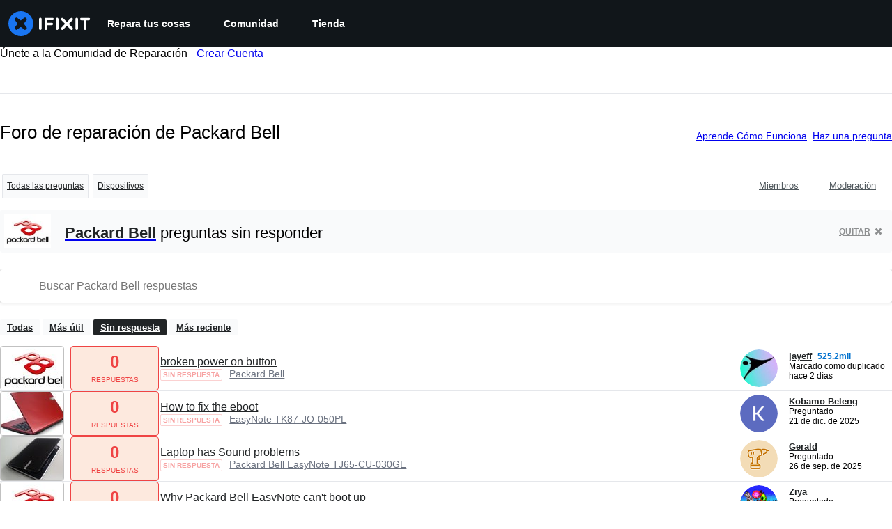

--- FILE ---
content_type: text/html; charset=utf-8
request_url: https://es.ifixit.com/Respuestas/Device/Packard_Bell/Unanswered
body_size: 23043
content:
<!DOCTYPE html>
<!--[if IE 8 ]>   <html class="lt-ie10 lt-ie9 ie8" lang="es" xmlns:fb="http://ogp.me/ns/fb#"><![endif]-->
<!--[if IE 9 ]>   <html class="lt-ie10 ie9" lang="es" xmlns:fb="http://ogp.me/ns/fb#"><![endif]-->
<!--[if (gte IE 10)|!(IE)]><!--><html dir="ltr" lang="es" xmlns:fb="http://ogp.me/ns/fb#"><!--<![endif]-->

   <head>
      
   <link rel="preconnect" href="https://assets.cdn.ifixit.com" crossorigin>
   <link rel="preconnect" href="https://guide-images.cdn.ifixit.com" crossorigin>
   <link rel="preconnect" href="https://cdn.shopify.com" crossorigin>

   <link rel="preload"
      href="https://assets.cdn.ifixit.com/Assets/translations/es-translations.js?13538"
      as="script"
      fetchpriority="high"
         >
   <link rel="preload"
      href="https://assets.cdn.ifixit.com/Assets/scripts/runtime.js.7d8e361e3588c56b4dbe.js"
      as="script"
      fetchpriority="high"
         >

      
      <script>
   window.dataLayer = window.dataLayer || [];
   function gtag(){dataLayer.push(arguments);}
   gtag('set', 'isEmployee', false);
   (function() {
      function hasPiwikConsent() {
         try {
            var fromPiwik = null
            document.cookie.split(';').forEach(function(cookie) {
               var parts = cookie.split('=');
               if (parts[0].trim() === 'ppms_privacy_6bf6bc54-82ca-4321-8620-b12d5c9b57b6') {
                  var cookieObject = JSON.parse(decodeURIComponent(parts[1]));
                  if (cookieObject && cookieObject.consents) {
                     fromPiwik = Object.values(cookieObject.consents).every(function(consent) {
                        return consent.status == 1;
                     });
                  }
               }
            });
         } catch (e) {
            console.error("Error parsing piwik cookie", e);
            return null;
         }
         return fromPiwik;
      }
      var needsConsent = false;
      var hasConsent = hasPiwikConsent();
      var cookiesOk = hasConsent !== null ? hasConsent : !needsConsent;
      var consent = cookiesOk ? 'granted' : 'denied';
      console.log("GTAG Consent", consent);
      gtag('consent', 'default', {
         'ad_storage': consent,
         'ad_user_data': consent,
         'ad_personalization': consent,
         'analytics_storage': consent,
      });
      gtag('event', 'consent_default', { consentValue: consent });
   })()
</script>
<!-- Google Tag Manager -->
<script>(function(w,d,s,l,i){w[l]=w[l]||[];w[l].push({'gtm.start':
new Date().getTime(),event:'gtm.js'});var f=d.getElementsByTagName(s)[0],
j=d.createElement(s),dl=l!='dataLayer'?'&l='+l:'';j.async=true;j.src=
'https://www.googletagmanager.com/gtm.js?id='+i+dl;f.parentNode.insertBefore(j,f);
})(window,document,'script','dataLayer','GTM-59NVBFN');</script>
<!-- End Google Tag Manager -->      <!-- ActiveCampaign Tracking Code -->
<script>
   (function(e,t,o,n,p,r,i){e.visitorGlobalObjectAlias=n;e[e.visitorGlobalObjectAlias]=e[e.visitorGlobalObjectAlias]||function(){(e[e.visitorGlobalObjectAlias].q=e[e.visitorGlobalObjectAlias].q||[]).push(arguments)};e[e.visitorGlobalObjectAlias].l=(new Date).getTime();r=t.createElement("script");r.src=o;r.async=true;i=t.getElementsByTagName("script")[0];i.parentNode.insertBefore(r,i)})(window,document,"https://diffuser-cdn.app-us1.com/diffuser/diffuser.js","vgo");
   vgo('setAccount', 1000565048);

   vgo('setTrackByDefault', false);

   function hasPiwikConsent() {
      try {
         var fromPiwik = null;
         document.cookie.split(';').forEach(function(cookie) {
            var parts = cookie.split('=');
            if (parts[0].trim() === 'ppms_privacy_6bf6bc54-82ca-4321-8620-b12d5c9b57b6') {
            var cookieObject = JSON.parse(decodeURIComponent(parts[1]));
            if (cookieObject && cookieObject.consents) {
               fromPiwik = Object.values(cookieObject.consents).every(function(consent) {
                  return consent.status == 1;
               });
            }
            }
         });
         return fromPiwik;
      } catch (e) {
         console.error("Error parsing piwik cookie", e);
         return null;
      }
   }

   // Check if consent is needed based on region
   var needsConsent = false;
   var hasConsent = hasPiwikConsent();
   var cookiesOk = hasConsent !== null ? hasConsent : !needsConsent;

   if (cookiesOk) {
      vgo('process', 'allowTracking');
      vgo('setEmail', '');
   }

    vgo('process');
</script>
<!-- End ActiveCampaign Tracking Code -->
      <title>Foro de reparación de Packard Bell - iFixit</title>

      <meta http-equiv="Content-Type" content="text/html;charset=utf-8" />
      <meta name="viewport" content="width=device-width, initial-scale=1">
      <meta name="description" content="Packard Bell Preguntas - broken power on button - How to fix the eboot - Laptop has Sound problems - Why Packard Bell EasyNote can&#039;t boot up - How to run a diagnosis on a Packard Bell EasyNote - How can l fix my sound for my Packard bell - How can l fix my sound for my Packard bellll - Chargeur..." />
      <meta name="title" content="Foro de reparación de Packard Bell - iFixit" />
      <meta name="keywords" content="answers, hardware, repair, questions, ask" />

         <meta name="robots" content="noindex, follow, nosnippet, noarchive, noimageindex" />

      
            
            
            
            <meta name="verify-v1" content="jw37yaG9O4vmztqkH8xsZEeQtGHqzC3GZXfwk5xUCeM=" />

            
               <meta name="viewport" content="width=device-width, initial-scale=1.0, minimum-scale=1"/>
      
               <link rel="stylesheet" type="text/css" media="print" href="https://assets.cdn.ifixit.com/Assets/Admin/ifixit/Shared-print-4vKZnU54L24ZnG6tuvAwTw.css" />
      
      
            
                  <link rel="alternate" type="application/rss+xml" title="iFixit - Answers With Device &amp;quot;Packard Bell&amp;quot;" href="/Respuestas/Device/Packard_Bell/Unanswered?rss=yes" />
      
            
      
               <script>
   var deferCss = {
      hidden: true,
      timeout: null,
      unhide: function() {
         if (deferCss.hidden) {
            var hider = document.getElementById('cssHide');
            hider && hider.parentElement.removeChild(hider);

            var criticalCss = document.getElementById('criticalCss');
            criticalCss && criticalCss.parentElement.removeChild(criticalCss);

            deferCss.hidden = false;
         }
      },
      applyAllCss: function() {
         if (!deferCss.hidden) {
            return;
         }
         clearTimeout(deferCss.timeout);
         var links = document.querySelectorAll('.cssReady, .cssPreload');
         var link;
         for (var i = 0; i < links.length; ++i) {
            link = links[i];
                        link.onload = null;
            link.rel = 'stylesheet';
         }
         deferCss.unhide();
      },
      cssLoaded: function(link, success) {
         link.className = success ? "cssReady" : "cssFailed";
         if (!success) {
            console.error(link.href + " failed to load");
         }
         var stillWaiting = document.querySelector('.cssPreload');
         if (!stillWaiting) {
            deferCss.applyCssWhenDomLoaded();
         }
      },
      applyCssWhenDomLoaded: function() {
         // Loading hasn't finished yet
         if (document.readyState === 'loading') {
            document.addEventListener('DOMContentLoaded', function() { deferCss.applyAllCss(); });
         } else {
            // `DOMContentLoaded` has already fired
            deferCss.applyAllCss();
         }
      },
      setTimeout: function(timeout) {
         deferCss.timeout = setTimeout(function() {
            console.warn("Deferred CSS took too long to load. Displaying anyway...");
            deferCss.applyCssWhenDomLoaded();
         }, timeout);
      }
   };
                  deferCss.setTimeout(7000);
         </script>
   <style id="cssHide">
      .hide-until-css-loaded {
         display: none !important;
      }
   </style>
<script>
   /*! loadCSS. [c]2017 Filament Group, Inc. MIT License */
/* This file is meant as a standalone workflow for
- testing support for link[rel=preload]
- enabling async CSS loading in browsers that do not support rel=preload
- applying rel preload css once loaded, whether supported or not.
*/
(function( w ){
	"use strict";
	// rel=preload support test
	if( !w.loadCSS ){
		w.loadCSS = function(){};
	}
	// define on the loadCSS obj
	var rp = loadCSS.relpreload = {};
	// rel=preload feature support test
	// runs once and returns a function for compat purposes
	rp.support = (function(){
		var ret;
		try {
			ret = w.document.createElement( "link" ).relList.supports( "preload" );
		} catch (e) {
			ret = false;
		}
		return function(){
			return ret;
		};
	})();

	// if preload isn't supported, get an asynchronous load by using a non-matching media attribute
	// then change that media back to its intended value on load
	rp.bindMediaToggle = function( link ){
		// remember existing media attr for ultimate state, or default to 'all'
		var finalMedia = link.media || "all";

		function enableStylesheet(){
			// unbind listeners
			if( link.addEventListener ){
				link.removeEventListener( "load", enableStylesheet );
				link.removeEventListener( "error", enableStylesheet );
			} else if( link.attachEvent ){
				link.detachEvent( "onload", enableStylesheet );
				link.detachEvent( "onerror", enableStylesheet );
			}
			link.setAttribute( "onload", null ); 
			link.media = finalMedia;
		}

		// bind load handlers to enable media
		if( link.addEventListener ){
			link.addEventListener( "load", enableStylesheet );
		} else if( link.attachEvent ){
			link.attachEvent( "onload", enableStylesheet );
		}

		// Set rel and non-applicable media type to start an async request
		// note: timeout allows this to happen async to let rendering continue in IE
		setTimeout(function(){
			link.rel = "stylesheet";
			link.media = "only x";
		});
		// also enable media after 7 seconds,
		// which will catch very old browsers (android 2.x, old firefox) that don't support onload on link
		setTimeout( function() {
			link.onload && link.onload();
			enableStylesheet();
		}, 7000 );
	};

	// loop through link elements in DOM
	rp.poly = function(){
		// double check this to prevent external calls from running
		if( rp.support() ){
			return;
		}
		var links = w.document.getElementsByTagName( "link" );
		for( var i = 0; i < links.length; i++ ){
			var link = links[ i ];
			// qualify links to those with rel=preload and as=style attrs
			if( link.rel === "preload" && link.getAttribute( "as" ) === "style" && !link.getAttribute( "data-loadcss" ) ){
				// prevent rerunning on link
				link.setAttribute( "data-loadcss", true );
				// bind listeners to toggle media back
				rp.bindMediaToggle( link );
			}
		}
	};

	// if unsupported, run the polyfill
	if( !rp.support() ){
		// run once at least
		rp.poly();

		// rerun poly on an interval until onload
		var run = w.setInterval( rp.poly, 500 );
		if( w.addEventListener ){
			w.addEventListener( "load", function(){
				rp.poly();
				w.clearInterval( run );
			} );
		} else if( w.attachEvent ){
			w.attachEvent( "onload", function(){
				rp.poly();
				w.clearInterval( run );
			} );
		}
	}


	// commonjs
	if( typeof exports !== "undefined" ){
		exports.loadCSS = loadCSS;
	}
	else {
		w.loadCSS = loadCSS;
	}
}( typeof global !== "undefined" ? global : this ) );
</script>

      
      
   <noscript>
      
   </noscript>
         <link type="text/css" href="https://assets.cdn.ifixit.com/Assets/Guide/ifixit/guide-all-NPIAn_MrfEuGy9PkRAtm4A.css"
               rel="preload" as="style" onload="deferCss.cssLoaded(this, true)"
         onerror="this.onerror = this.onload = null; deferCss.cssLoaded(this, false);"
         class="cssPreload"
         />
   <link type="text/css" href="https://assets.cdn.ifixit.com/Assets/Admin/ifixit/font-awesome-1EMSA-1xNu6QLgjlbNFTNQ.css"
               rel="preload" as="style" onload="deferCss.cssLoaded(this, true)"
         onerror="this.onerror = this.onload = null; deferCss.cssLoaded(this, false);"
         class="cssPreload"
         />
   <link type="text/css" href="https://assets.cdn.ifixit.com/Assets/Guide/ifixit/module-all-EBwgMqI05crfGYEoIBZm1g.css"
               rel="preload" as="style" onload="deferCss.cssLoaded(this, true)"
         onerror="this.onerror = this.onload = null; deferCss.cssLoaded(this, false);"
         class="cssPreload"
         />
   <link type="text/css" href="https://assets.cdn.ifixit.com/Assets/Guide/ifixit/core-MOKrpbqISKNncJN1jmwygQ.css"
               rel="preload" as="style" onload="deferCss.cssLoaded(this, true)"
         onerror="this.onerror = this.onload = null; deferCss.cssLoaded(this, false);"
         class="cssPreload"
         />
   <link type="text/css" href="https://assets.cdn.ifixit.com/Assets/Admin/ifixit/tailwind-cli-2eXBNsPxggB5-nbH9Bkj7A.css"
               rel="preload" as="style" onload="deferCss.cssLoaded(this, true)"
         onerror="this.onerror = this.onload = null; deferCss.cssLoaded(this, false);"
         class="cssPreload"
         />
   <link type="text/css" href="https://assets.cdn.ifixit.com/Assets/Admin/ifixit/header_footer_old-t1NG_wZjmIspihJgi6ZkWg.css"
               rel="preload" as="style" onload="deferCss.cssLoaded(this, true)"
         onerror="this.onerror = this.onload = null; deferCss.cssLoaded(this, false);"
         class="cssPreload"
         />
   <link type="text/css" href="https://assets.cdn.ifixit.com/Assets/Admin/ifixit/Shared-i18n_formatting-DU8KwhEfZiWffZmgLzYBgg.css"
               rel="preload" as="style" onload="deferCss.cssLoaded(this, true)"
         onerror="this.onerror = this.onload = null; deferCss.cssLoaded(this, false);"
         class="cssPreload"
         />
   <link type="text/css" href="https://assets.cdn.ifixit.com/Assets/Guide/ifixit/Answers-index-7ohAxayPJgx2ohKqSJXVBQ.css"
               rel="preload" as="style" onload="deferCss.cssLoaded(this, true)"
         onerror="this.onerror = this.onload = null; deferCss.cssLoaded(this, false);"
         class="cssPreload"
         />
   <link type="text/css" href="https://assets.cdn.ifixit.com/Assets/Guide/ifixit/Answers-header-_ziyMEqUvSgoHBakZN9xzQ.css"
               rel="preload" as="style" onload="deferCss.cssLoaded(this, true)"
         onerror="this.onerror = this.onload = null; deferCss.cssLoaded(this, false);"
         class="cssPreload"
         />
   <link type="text/css" href="https://assets.cdn.ifixit.com/Assets/Guide/ifixit/Answers-common-3Y0wmuz6JULohFyAKqRgJw.css"
               rel="preload" as="style" onload="deferCss.cssLoaded(this, true)"
         onerror="this.onerror = this.onload = null; deferCss.cssLoaded(this, false);"
         class="cssPreload"
         />
   <link type="text/css" href="https://assets.cdn.ifixit.com/Assets/Guide/ifixit/search-3_FKHgiyFIkR78m7fIjtGg.css"
               rel="preload" as="style" onload="deferCss.cssLoaded(this, true)"
         onerror="this.onerror = this.onload = null; deferCss.cssLoaded(this, false);"
         class="cssPreload"
         />

   <noscript>
         <link type="text/css" href="https://assets.cdn.ifixit.com/Assets/Guide/ifixit/guide-all-NPIAn_MrfEuGy9PkRAtm4A.css"
               rel="stylesheet"
         />
   <link type="text/css" href="https://assets.cdn.ifixit.com/Assets/Admin/ifixit/font-awesome-1EMSA-1xNu6QLgjlbNFTNQ.css"
               rel="stylesheet"
         />
   <link type="text/css" href="https://assets.cdn.ifixit.com/Assets/Guide/ifixit/module-all-EBwgMqI05crfGYEoIBZm1g.css"
               rel="stylesheet"
         />
   <link type="text/css" href="https://assets.cdn.ifixit.com/Assets/Guide/ifixit/core-MOKrpbqISKNncJN1jmwygQ.css"
               rel="stylesheet"
         />
   <link type="text/css" href="https://assets.cdn.ifixit.com/Assets/Admin/ifixit/tailwind-cli-2eXBNsPxggB5-nbH9Bkj7A.css"
               rel="stylesheet"
         />
   <link type="text/css" href="https://assets.cdn.ifixit.com/Assets/Admin/ifixit/header_footer_old-t1NG_wZjmIspihJgi6ZkWg.css"
               rel="stylesheet"
         />
   <link type="text/css" href="https://assets.cdn.ifixit.com/Assets/Admin/ifixit/Shared-i18n_formatting-DU8KwhEfZiWffZmgLzYBgg.css"
               rel="stylesheet"
         />
   <link type="text/css" href="https://assets.cdn.ifixit.com/Assets/Guide/ifixit/Answers-index-7ohAxayPJgx2ohKqSJXVBQ.css"
               rel="stylesheet"
         />
   <link type="text/css" href="https://assets.cdn.ifixit.com/Assets/Guide/ifixit/Answers-header-_ziyMEqUvSgoHBakZN9xzQ.css"
               rel="stylesheet"
         />
   <link type="text/css" href="https://assets.cdn.ifixit.com/Assets/Guide/ifixit/Answers-common-3Y0wmuz6JULohFyAKqRgJw.css"
               rel="stylesheet"
         />
   <link type="text/css" href="https://assets.cdn.ifixit.com/Assets/Guide/ifixit/search-3_FKHgiyFIkR78m7fIjtGg.css"
               rel="stylesheet"
         />

   </noscript>

      <script>
   </script>


      

            
               
   
   <!-- Google tag (gtag.js) -->
   <script async src="https://www.googletagmanager.com/gtag/js?id=G-5ZXNWJ73GK"></script>
   <script>
      window.dataLayer = window.dataLayer || [];
      function gtag(){dataLayer.push(arguments);}
      gtag('js', new Date());

            const ga4Params = {};
      const userProperties = {"preferred_store":"ifixit-us","preferred_store_locale":"en-us","preferred_language":"ES","on_mobile_app":"false","customer_type":"regular"};
               gtag('config', 'G-5ZXNWJ73GK', ga4Params);
            gtag('set', 'user_properties', userProperties);
   </script>
   <!-- End Google tag (gtag.js) -->
         
      <script type="text/javascript">
         window.fbq=window.fbq||function(){};
      </script>                     <link rel="apple-touch-icon" sizes="57x57" href="https://assets.cdn.ifixit.com/static/icons/ifixit/apple-touch-icon-57x57.png">
<link rel="apple-touch-icon" sizes="60x60" href="https://assets.cdn.ifixit.com/static/icons/ifixit/apple-touch-icon-60x60.png">
<link rel="apple-touch-icon" sizes="72x72" href="https://assets.cdn.ifixit.com/static/icons/ifixit/apple-touch-icon-72x72.png">
<link rel="apple-touch-icon" sizes="76x76" href="https://assets.cdn.ifixit.com/static/icons/ifixit/apple-touch-icon-76x76.png">
<link rel="apple-touch-icon" sizes="114x114" href="https://assets.cdn.ifixit.com/static/icons/ifixit/apple-touch-icon-114x114.png">
<link rel="apple-touch-icon" sizes="120x120" href="https://assets.cdn.ifixit.com/static/icons/ifixit/apple-touch-icon-120x120.png">
<link rel="apple-touch-icon" sizes="144x144" href="https://assets.cdn.ifixit.com/static/icons/ifixit/apple-touch-icon-144x144.png">
<link rel="apple-touch-icon" sizes="152x152" href="https://assets.cdn.ifixit.com/static/icons/ifixit/apple-touch-icon-152x152.png">
<link rel="apple-touch-icon" sizes="180x180" href="https://assets.cdn.ifixit.com/static/icons/ifixit/apple-touch-icon-180x180.png">
<link rel="icon" type="image/png" href="https://assets.cdn.ifixit.com/static/icons/ifixit/favicon-32x32.png" sizes="32x32">
<link rel="icon" type="image/png" href="https://assets.cdn.ifixit.com/static/icons/ifixit/android-chrome-192x192.png" sizes="192x192">
<link rel="icon" type="image/png" href="https://assets.cdn.ifixit.com/static/icons/ifixit/favicon-96x96.png" sizes="96x96">
<link rel="icon" type="image/png" href="https://assets.cdn.ifixit.com/static/icons/ifixit/favicon-16x16.png" sizes="16x16">
<link rel="manifest" href="https://assets.cdn.ifixit.com/static/icons/ifixit/manifest.json">
<link rel="mask-icon" href="https://assets.cdn.ifixit.com/static/icons/ifixit/safari-pinned-tab.svg" color="#5bbad5">
<meta name="apple-mobile-web-app-title" content="ifixit">
<meta name="application-name" content="ifixit">
<meta name="msapplication-TileColor" content="#ffffff">
<meta name="msapplication-TileImage" content="https://assets.cdn.ifixit.com/static/icons/ifixit/mstile-144x144.png">
<meta name="theme-color" content="#ffffff">
   
      <script defer type="text/javascript" src="https://assets.cdn.ifixit.com/Assets/scripts/runtime.js.7d8e361e3588c56b4dbe.js"></script>
<script nomodule src="/v3/polyfill.min.js?flags=gated&amp;features=Array.prototype.flat,Array.prototype.flatMap,default,es2022,fetch,IntersectionObserver,Intl.RelativeTimeFormat,Intl.RelativeTimeFormat.~locale.en,NodeList.prototype.forEach,Number.isInteger,Object.entries,Object.fromEntries,Promise.prototype.finally,queueMicrotask,ResizeObserver,String.prototype.matchAll,WeakMap,WeakSet"></script>

   <script defer type="text/javascript" src="https://assets.cdn.ifixit.com/Assets/translations/es-translations.js?13538"></script>


   <script defer type="text/javascript" src="https://assets.cdn.ifixit.com/Assets/scripts/7038.6f0e950909c578a48372.js"></script>
   <script defer type="text/javascript" src="https://assets.cdn.ifixit.com/Assets/scripts/3614.4b6c9f9e9c22d1b18c38.js"></script>
   <script defer type="text/javascript" src="https://assets.cdn.ifixit.com/Assets/scripts/7525.841ca8e782aa2f01da7f.js"></script>
   <script defer type="text/javascript" src="https://assets.cdn.ifixit.com/Assets/scripts/6387.c307fa4154e4a885a917.js"></script>
   <script defer type="text/javascript" src="https://assets.cdn.ifixit.com/Assets/scripts/9459.d2f98eab38f2d42adafb.js"></script>
   <script defer type="text/javascript" src="https://assets.cdn.ifixit.com/Assets/scripts/9089.090e4df3e52b77ea9399.js"></script>
   <script defer type="text/javascript" src="https://assets.cdn.ifixit.com/Assets/scripts/5435.5615fc8e1244f1331d80.js"></script>
   <script defer type="text/javascript" src="https://assets.cdn.ifixit.com/Assets/scripts/6242.70191ce0fa5a4a901a5f.js"></script>
   <script defer type="text/javascript" src="https://assets.cdn.ifixit.com/Assets/scripts/7319.543dd6ad40d6c5d247b3.js"></script>
   <script defer type="text/javascript" src="https://assets.cdn.ifixit.com/Assets/scripts/9265.4d372e40659634dd78ce.js"></script>
   <script defer type="text/javascript" src="https://assets.cdn.ifixit.com/Assets/scripts/8668.92aa0a2e2c6a4ea29cb3.js"></script>
   <script defer type="text/javascript" src="https://assets.cdn.ifixit.com/Assets/scripts/5055.560b6f9ffaf2608c3504.js"></script>
   <script defer type="text/javascript" src="https://assets.cdn.ifixit.com/Assets/scripts/319.68703281e6ce3db84529.js"></script>
   <script defer type="text/javascript" src="https://assets.cdn.ifixit.com/Assets/scripts/5733.4801846dfe0aa2a14735.js"></script>
   <script defer type="text/javascript" src="https://assets.cdn.ifixit.com/Assets/scripts/5036.d3b3b720a7c4082d7c2c.js"></script>
   <script defer type="text/javascript" src="https://assets.cdn.ifixit.com/Assets/scripts/6332.1a7834f7a2f3413f2c51.js"></script>
   <script defer type="text/javascript" src="https://assets.cdn.ifixit.com/Assets/scripts/8892.56294489a8f8df6585c6.js"></script>
   <script defer type="text/javascript" src="https://assets.cdn.ifixit.com/Assets/scripts/3118.a99d4bf240259577674a.js"></script>
   <script defer type="text/javascript" src="https://assets.cdn.ifixit.com/Assets/scripts/4686.3b1adfad1208fc5c90a8.js"></script>
   <script defer type="text/javascript" src="https://assets.cdn.ifixit.com/Assets/scripts/7287.c4f8eb41b5a12abf6266.js"></script>
   <script defer type="text/javascript" src="https://assets.cdn.ifixit.com/Assets/scripts/1265.fe8b83bcccd382febe23.js"></script>
   <script defer type="text/javascript" src="https://assets.cdn.ifixit.com/Assets/scripts/5543.6ec454af742f446ac52d.js"></script>
   <script defer type="text/javascript" src="https://assets.cdn.ifixit.com/Assets/scripts/6600.f0c62bcd3542fb62b3a3.js"></script>
   <script defer type="text/javascript" src="https://assets.cdn.ifixit.com/Assets/scripts/3649.c4f8c087b38d57f0199a.js"></script>
   <script defer type="text/javascript" src="https://assets.cdn.ifixit.com/Assets/scripts/3682.e9d141b9c974166ca5aa.js"></script>
   <script defer type="text/javascript" src="https://assets.cdn.ifixit.com/Assets/scripts/9826.3f167e87a1638c9380b3.js"></script>
   <script defer type="text/javascript" src="https://assets.cdn.ifixit.com/Assets/scripts/5793.860ccbd74b967015f480.js"></script>
   <script defer type="text/javascript" src="https://assets.cdn.ifixit.com/Assets/scripts/6951.167679fa01592eacc83f.js"></script>
   <script defer type="text/javascript" src="https://assets.cdn.ifixit.com/Assets/scripts/9134.ec3b554f9b11ccaa921f.js"></script>
   <script defer type="text/javascript" src="https://assets.cdn.ifixit.com/Assets/scripts/3776.0ff12df4e021ce47b483.js"></script>
   <script defer type="text/javascript" src="https://assets.cdn.ifixit.com/Assets/scripts/2141.efd84ec8ff2e8d1dbfaf.js"></script>
   <script defer type="text/javascript" src="https://assets.cdn.ifixit.com/Assets/scripts/619.623bd4a32589586b8af1.js"></script>
   <script defer type="text/javascript" src="https://assets.cdn.ifixit.com/Assets/scripts/1093.b71ef425ee9fa736cdaa.js"></script>
   <script defer type="text/javascript" src="https://assets.cdn.ifixit.com/Assets/scripts/4401.81243bcb5ceeda037b7e.js"></script>
   <script defer type="text/javascript" src="https://assets.cdn.ifixit.com/Assets/scripts/9210.68978f6cadedeb8f2b3c.js"></script>
   <script defer type="text/javascript" src="https://assets.cdn.ifixit.com/Assets/scripts/139.a6c4c6709511ae4b8014.js"></script>
   <script defer type="text/javascript" src="https://assets.cdn.ifixit.com/Assets/scripts/9057.7e3fb4bcbfe4f84b0001.js"></script>
   <script defer type="text/javascript" src="https://assets.cdn.ifixit.com/Assets/scripts/1325.78d5b7ed9f134be19b60.js"></script>
   <script defer type="text/javascript" src="https://assets.cdn.ifixit.com/Assets/scripts/663.8d41818e0dc436313b76.js"></script>
   <script defer type="text/javascript" src="https://assets.cdn.ifixit.com/Assets/scripts/7352.08b1470188149228b16b.js"></script>
   <script defer type="text/javascript" src="https://assets.cdn.ifixit.com/Assets/scripts/guidepage.js.9507af50fde4185c5738.js"></script>
   <script defer type="text/javascript" src="https://assets.cdn.ifixit.com/Assets/scripts/ribbon-banner.js.de85ef0cb17f05a40f00.js"></script>
   <script defer type="text/javascript" src="https://assets.cdn.ifixit.com/Assets/scripts/consent-banner.js.c2ac85f2d38dbf128507.js"></script>
   <script defer type="text/javascript" src="https://assets.cdn.ifixit.com/Assets/scripts/error-capture.js.0adf44bcb340e72f25b1.js"></script>
   <script defer type="text/javascript" src="https://assets.cdn.ifixit.com/Assets/scripts/answers-navbar.js.856f60507e77466bf72d.js"></script>
   <script defer type="text/javascript" src="https://assets.cdn.ifixit.com/Assets/scripts/answers-index.js.4df3431fac3d3f80c45d.js"></script>


      
            <style id="criticalCss">
               </style>
   </head>

   <body  class="es responsive fullWidth"          itemscope itemtype="http://schema.org/CollectionPage"          data-reactroot>

      <!-- https://accessibility.oit.ncsu.edu/it-accessibility-at-nc-state/developers/accessibility-handbook/mouse-and-keyboard-events/skip-to-main-content/ -->

<style>
    .skip-to-content {
    left: -999px;
    position: absolute;
    top: auto;
    width: 1px;
    height: 1px;
    overflow: hidden;
    z-index: -999;

    .skip-to-content:focus,
    .skip-to-content:active {
        color: white;
        background-color: black;
        left: 0;
        top: 0;
        width: auto;
        height: auto;
        overflow: auto;
        padding: 5px;
        margin: 5px;
        text-align: center;
        font-size: 36px;
        z-index: 999;
    }
    }
</style>

<a href="#content" class="skip-to-content hide-until-css-loaded">
    Saltar al contenido principal</a>

                           <div id="notifications" style="display:none;">
   <div class="close"><i class="fa fa-times " ></i></div>
   </div>
               
      <!-- Google Tag Manager (noscript) -->
<noscript><iframe src="https://www.googletagmanager.com/ns.html?id=GTM-59NVBFN"
height="0" width="0" style="display:none;visibility:hidden"></iframe></noscript>
<!-- End Google Tag Manager (noscript) -->               <!-- Piwik Pro Script -->
<script type="text/javascript">
window.piwikSiteId = '6bf6bc54-82ca-4321-8620-b12d5c9b57b6';
(function(window, document, dataLayerName, id) {
window[dataLayerName]=window[dataLayerName]||[],window[dataLayerName].push({start:(new Date).getTime(),event:"stg.start"});var scripts=document.getElementsByTagName('script')[0],tags=document.createElement('script');
function stgCreateCookie(a,b,c){var d="";if(c){var e=new Date;e.setTime(e.getTime()+24*c*60*60*1e3),d="; expires="+e.toUTCString();f="; SameSite=Strict"}document.cookie=a+"="+b+d+f+"; path=/"}
var isStgDebug=(window.location.href.match("stg_debug")||document.cookie.match("stg_debug"))&&!window.location.href.match("stg_disable_debug");stgCreateCookie("stg_debug",isStgDebug?1:"",isStgDebug?14:-1);
var qP=[];dataLayerName!=="dataLayer"&&qP.push("data_layer_name="+dataLayerName),isStgDebug&&qP.push("stg_debug");var qPString=qP.length>0?("?"+qP.join("&")):"";
tags.async=!0,tags.src='https://ifixit.containers.piwik.pro/'+id+".js"+qPString,scripts.parentNode.insertBefore(tags,scripts);
!function(a,n,i){a[n]=a[n]||{};for(var c=0;c<i.length;c++)!function(i){a[n][i]=a[n][i]||{},a[n][i].api=a[n][i].api||function(){var a=[].slice.call(arguments,0);"string"==typeof a[0]&&window[dataLayerName].push({event:n+"."+i+":"+a[0],parameters:[].slice.call(arguments,1)})}}(i[c])}(window,"ppms",["tm","cm"]);
})(window, document, 'pproDataLayer', '6bf6bc54-82ca-4321-8620-b12d5c9b57b6');
var _paq = window._paq = window._paq || [];
_paq.push(['setCustomDimensionValue', 1, 'ifixit-us']);
_paq.push(['setCustomDimensionValue', 2, 'ES']);
_paq.push(['setCustomDimensionValue', 22, 'en-us']);
if('' !== '') {
   const privilege = ''.replace('&amp;', '&');
   _paq.push(['setCustomDimensionValue', 3, privilege]);
}
</script>
<!-- End Piwik Pro Script -->            <link rel='preconnect dns-prefetch' href='https://api.config-security.com/' crossorigin />
<link rel='preconnect dns-prefetch' href='https://conf.config-security.com/' crossorigin />
<script>
/* >> TriplePixel :: start*/
window.TriplePixelData={TripleName:"ifixit-us.myshopify.com",ver:"2.17",plat:"SHOPIFY",isHeadless:true},function(W,H,A,L,E,_,B,N){function O(U,T,P,H,R){void 0===R&&(R=!1),H=new XMLHttpRequest,P?(H.open("POST",U,!0),H.setRequestHeader("Content-Type","text/plain")):H.open("GET",U,!0),H.send(JSON.stringify(P||{})),H.onreadystatechange=function(){4===H.readyState&&200===H.status?(R=H.responseText,U.includes("/first")?eval(R):P||(N[B]=R)):(299<H.status||H.status<200)&&T&&!R&&(R=!0,O(U,T-1,P))}}if(N=window,!N[H+"sn"]){N[H+"sn"]=1,L=function(){return Date.now().toString(36)+"_"+Math.random().toString(36)};try{A.setItem(H,1+(0|A.getItem(H)||0)),(E=JSON.parse(A.getItem(H+"U")||"[]")).push({u:location.href,r:document.referrer,t:Date.now(),id:L()}),A.setItem(H+"U",JSON.stringify(E))}catch(e){}var i,m,p;A.getItem('"!nC`')||(_=A,A=N,A[H]||(E=A[H]=function(t,e,a){return void 0===a&&(a=[]),"State"==t?E.s:(W=L(),(E._q=E._q||[]).push([W,t,e].concat(a)),W)},E.s="Installed",E._q=[],E.ch=W,B="configSecurityConfModel",N[B]=1,O("https://conf.config-security.com/model",5),i=L(),m=A[atob("c2NyZWVu")],_.setItem("di_pmt_wt",i),p={id:i,action:"profile",avatar:_.getItem("auth-security_rand_salt_"),time:m[atob("d2lkdGg=")]+":"+m[atob("aGVpZ2h0")],host:A.TriplePixelData.TripleName,plat:A.TriplePixelData.plat,url:window.location.href.slice(0,500),ref:document.referrer,ver:A.TriplePixelData.ver},O("https://api.config-security.com/event",5,p),O("https://api.config-security.com/first?host=ifixit-us.myshopify.com&plat=SHOPIFY",5)))}}("","TriplePixel",localStorage);
/* << TriplePixel :: end*/
</script>
      
      <div id="background">
      <div class="react-component component-PopupModal"
      data-reactroot
   data-name="PopupModal"
   data-props="[]">
      </div>
      <div class="react-component component-Header"
      data-reactroot
   data-name="Header"
   data-props="{&quot;isOnCart&quot;:false,&quot;links&quot;:[{&quot;title&quot;:&quot;Repara tus cosas&quot;,&quot;url&quot;:&quot;\/Gu%C3%ADa&quot;,&quot;sublinks&quot;:[{&quot;title&quot;:&quot;Gu\u00edas de reparaci\u00f3n&quot;,&quot;description&quot;:&quot;Aprende a arreglar algo con nuestras gu\u00edas paso a paso.&quot;,&quot;url&quot;:&quot;\/Gu%C3%ADa&quot;},{&quot;title&quot;:&quot;Foro de respuestas&quot;,&quot;description&quot;:&quot;Comparte soluciones y consigue ayuda de un amigo.&quot;,&quot;url&quot;:&quot;\/Respuestas&quot;},{&quot;title&quot;:&quot;Desmontajes&quot;,&quot;description&quot;:&quot;Echa un vistazo a los \u00faltimos gadgets.&quot;,&quot;url&quot;:&quot;\/Desmontaje&quot;},{&quot;title&quot;:&quot;FixBot&quot;,&quot;description&quot;:&quot;El simp\u00e1tico asistente de reparaci\u00f3n de la IA.&quot;,&quot;url&quot;:&quot;https:\/\/www.ifixit.com\/go\/fixbot&quot;}]},{&quot;title&quot;:&quot;Comunidad&quot;,&quot;url&quot;:&quot;\/Community&quot;,&quot;sublinks&quot;:[{&quot;title&quot;:&quot;Participa&quot;,&quot;description&quot;:&quot;Ense\u00f1a a las personas a hacer que sus cosas funcionen nuevamente.&quot;,&quot;url&quot;:&quot;\/Community&quot;},{&quot;title&quot;:&quot;Derecho a Reparar&quot;,&quot;description&quot;:&quot;Consulta m\u00e1s sobre el movimiento del \&quot;Derecho a reparar\&quot; y c\u00f3mo convertirte en un defensor del mismo.&quot;,&quot;url&quot;:&quot;\/Right-to-Repair&quot;},{&quot;title&quot;:&quot;Reparabilidad&quot;,&quot;description&quot;:&quot;Descubre por qu\u00e9 los productos reparables tienen sentido.&quot;,&quot;url&quot;:&quot;\/repairability&quot;},{&quot;title&quot;:&quot;Aplicaci\u00f3n&quot;,&quot;description&quot;:&quot;Tu ayudante de reparaci\u00f3n de bolsillo.&quot;,&quot;url&quot;:&quot;https:\/\/www.ifixit.com\/go\/app&quot;}]},{&quot;title&quot;:&quot;Tienda&quot;,&quot;url&quot;:&quot;https:\/\/www.ifixit.com\/Store&quot;,&quot;hasStoreDropdown&quot;:true,&quot;sublinks&quot;:[{&quot;title&quot;:&quot;Destacado&quot;,&quot;description&quot;:&quot;Partes y herramientas de alta calidad respaldadas por nuestra garant\u00eda perpetua.&quot;,&quot;url&quot;:&quot;https:\/\/www.ifixit.com\/Store&quot;},{&quot;title&quot;:&quot;Herramientas&quot;,&quot;description&quot;:&quot;Elige de nuestra amplia selecci\u00f3n de herramientas de precisi\u00f3n.&quot;,&quot;url&quot;:&quot;https:\/\/www.ifixit.com\/Tools&quot;},{&quot;title&quot;:&quot;Partes&quot;,&quot;description&quot;:&quot;Selecciona partes respaldadas por nuestra garant\u00eda de calidad.&quot;,&quot;url&quot;:&quot;https:\/\/www.ifixit.com\/Parts&quot;},{&quot;title&quot;:&quot;Bater\u00edas del iPhone&quot;,&quot;description&quot;:&quot;Bater\u00edas probadas y garantizadas, adem\u00e1s de un kit con todo lo que necesitas.&quot;,&quot;url&quot;:&quot;https:\/\/www.ifixit.com\/Parts\/iPhone\/Batteries&quot;}]}],&quot;stores&quot;:[{&quot;name&quot;:&quot;United States&quot;,&quot;storeCode&quot;:&quot;us&quot;,&quot;localeCode&quot;:&quot;en-us&quot;,&quot;currency&quot;:&quot;USD&quot;,&quot;isDisplayStore&quot;:true},{&quot;name&quot;:&quot;Canada&quot;,&quot;storeCode&quot;:&quot;ca&quot;,&quot;localeCode&quot;:&quot;en-ca&quot;,&quot;currency&quot;:&quot;CAD&quot;,&quot;isDisplayStore&quot;:false},{&quot;name&quot;:&quot;Australia&quot;,&quot;storeCode&quot;:&quot;au&quot;,&quot;localeCode&quot;:&quot;en-au&quot;,&quot;currency&quot;:&quot;AUD&quot;,&quot;isDisplayStore&quot;:false},{&quot;name&quot;:&quot;United Kingdom&quot;,&quot;storeCode&quot;:&quot;uk&quot;,&quot;localeCode&quot;:&quot;en-gb&quot;,&quot;currency&quot;:&quot;GBP&quot;,&quot;isDisplayStore&quot;:false},{&quot;name&quot;:&quot;Europe&quot;,&quot;storeCode&quot;:&quot;eu&quot;,&quot;localeCode&quot;:&quot;en-eu&quot;,&quot;currency&quot;:&quot;EUR&quot;,&quot;isDisplayStore&quot;:false},{&quot;name&quot;:&quot;France&quot;,&quot;storeCode&quot;:&quot;fr&quot;,&quot;localeCode&quot;:&quot;fr-fr&quot;,&quot;currency&quot;:&quot;EUR&quot;,&quot;isDisplayStore&quot;:false},{&quot;name&quot;:&quot;Deutschland&quot;,&quot;storeCode&quot;:&quot;de&quot;,&quot;localeCode&quot;:&quot;de-de&quot;,&quot;currency&quot;:&quot;EUR&quot;,&quot;isDisplayStore&quot;:false},{&quot;name&quot;:&quot;Italia&quot;,&quot;storeCode&quot;:&quot;eu&quot;,&quot;localeCode&quot;:&quot;it-it&quot;,&quot;currency&quot;:&quot;EUR&quot;,&quot;isDisplayStore&quot;:false}],&quot;dropdowns&quot;:{&quot;languageDropdown&quot;:{&quot;languages&quot;:[{&quot;name&quot;:&quot;German&quot;,&quot;autoglottonym&quot;:&quot;Deutsch&quot;,&quot;currency&quot;:&quot;DEM&quot;,&quot;locale&quot;:&quot;de_DE&quot;,&quot;png16&quot;:&quot;https:\/\/upload.wikimedia.org\/wikipedia\/commons\/thumb\/b\/ba\/Flag_of_Germany.svg\/16px-Flag_of_Germany.svg.png&quot;,&quot;png32&quot;:&quot;https:\/\/upload.wikimedia.org\/wikipedia\/commons\/thumb\/b\/ba\/Flag_of_Germany.svg\/32px-Flag_of_Germany.svg.png&quot;,&quot;isoCode&quot;:&quot;DE&quot;,&quot;isSelected&quot;:false},{&quot;name&quot;:&quot;English&quot;,&quot;autoglottonym&quot;:&quot;English&quot;,&quot;currency&quot;:&quot;USD&quot;,&quot;locale&quot;:&quot;en_US&quot;,&quot;png16&quot;:&quot;https:\/\/upload.wikimedia.org\/wikipedia\/commons\/thumb\/a\/a4\/Flag_of_the_United_States.svg\/16px-Flag_of_the_United_States.svg.png&quot;,&quot;png32&quot;:&quot;https:\/\/upload.wikimedia.org\/wikipedia\/commons\/thumb\/a\/a4\/Flag_of_the_United_States.svg\/32px-Flag_of_the_United_States.svg.png&quot;,&quot;isoCode&quot;:&quot;EN&quot;,&quot;isSelected&quot;:false},{&quot;name&quot;:&quot;Spanish&quot;,&quot;autoglottonym&quot;:&quot;Espa\u00f1ol&quot;,&quot;currency&quot;:&quot;MXN&quot;,&quot;locale&quot;:&quot;es_MX&quot;,&quot;png16&quot;:&quot;https:\/\/upload.wikimedia.org\/wikipedia\/commons\/thumb\/f\/fc\/Flag_of_Mexico.svg\/16px-Flag_of_Mexico.svg.png&quot;,&quot;png32&quot;:&quot;https:\/\/upload.wikimedia.org\/wikipedia\/commons\/thumb\/f\/fc\/Flag_of_Mexico.svg\/32px-Flag_of_Mexico.svg.png&quot;,&quot;isSelected&quot;:true,&quot;isoCode&quot;:&quot;ES&quot;},{&quot;name&quot;:&quot;French&quot;,&quot;autoglottonym&quot;:&quot;Fran\u00e7ais&quot;,&quot;currency&quot;:&quot;EUR&quot;,&quot;locale&quot;:&quot;fr_FR&quot;,&quot;png16&quot;:&quot;https:\/\/upload.wikimedia.org\/wikipedia\/commons\/thumb\/c\/c3\/Flag_of_France.svg\/16px-Flag_of_France.svg.png&quot;,&quot;png32&quot;:&quot;https:\/\/upload.wikimedia.org\/wikipedia\/commons\/thumb\/c\/c3\/Flag_of_France.svg\/32px-Flag_of_France.svg.png&quot;,&quot;isoCode&quot;:&quot;FR&quot;,&quot;isSelected&quot;:false},{&quot;name&quot;:&quot;Italian&quot;,&quot;autoglottonym&quot;:&quot;Italiano&quot;,&quot;currency&quot;:&quot;EUR&quot;,&quot;locale&quot;:&quot;it_IT&quot;,&quot;png16&quot;:&quot;https:\/\/upload.wikimedia.org\/wikipedia\/commons\/thumb\/0\/03\/Flag_of_Italy.svg\/16px-Flag_of_Italy.svg.png&quot;,&quot;png32&quot;:&quot;https:\/\/upload.wikimedia.org\/wikipedia\/commons\/thumb\/0\/03\/Flag_of_Italy.svg\/32px-Flag_of_Italy.svg.png&quot;,&quot;isoCode&quot;:&quot;IT&quot;,&quot;isSelected&quot;:false},{&quot;name&quot;:&quot;Dutch&quot;,&quot;autoglottonym&quot;:&quot;Nederlands&quot;,&quot;currency&quot;:&quot;EUR&quot;,&quot;locale&quot;:&quot;nl_NL&quot;,&quot;png16&quot;:&quot;https:\/\/upload.wikimedia.org\/wikipedia\/commons\/thumb\/2\/20\/Flag_of_the_Netherlands.svg\/16px-Flag_of_the_Netherlands.svg.png&quot;,&quot;png32&quot;:&quot;https:\/\/upload.wikimedia.org\/wikipedia\/commons\/thumb\/2\/20\/Flag_of_the_Netherlands.svg\/32px-Flag_of_the_Netherlands.svg.png&quot;,&quot;isoCode&quot;:&quot;NL&quot;,&quot;isSelected&quot;:false},{&quot;name&quot;:&quot;Portuguese&quot;,&quot;autoglottonym&quot;:&quot;Portugu\u00eas&quot;,&quot;currency&quot;:&quot;PP&quot;,&quot;locale&quot;:&quot;pt_BR&quot;,&quot;png16&quot;:&quot;https:\/\/upload.wikimedia.org\/wikipedia\/commons\/thumb\/0\/05\/Flag_of_Brazil.svg\/16px-Flag_of_Brazil.svg.png&quot;,&quot;png32&quot;:&quot;https:\/\/upload.wikimedia.org\/wikipedia\/commons\/thumb\/0\/05\/Flag_of_Brazil.svg\/32px-Flag_of_Brazil.svg.png&quot;,&quot;isoCode&quot;:&quot;PT&quot;,&quot;isSelected&quot;:false},{&quot;name&quot;:&quot;Russian&quot;,&quot;autoglottonym&quot;:&quot;P\u0443\u0441\u0441\u043a\u0438\u0439&quot;,&quot;currency&quot;:&quot;RUR&quot;,&quot;locale&quot;:&quot;ru_RU&quot;,&quot;png16&quot;:&quot;https:\/\/upload.wikimedia.org\/wikipedia\/commons\/thumb\/f\/f3\/Flag_of_Russia.svg\/16px-Flag_of_Russia.svg.png&quot;,&quot;png32&quot;:&quot;https:\/\/upload.wikimedia.org\/wikipedia\/commons\/thumb\/f\/f3\/Flag_of_Russia.svg\/32px-Flag_of_Russia.svg.png&quot;,&quot;isoCode&quot;:&quot;RU&quot;,&quot;isSelected&quot;:false},{&quot;name&quot;:&quot;Turkish&quot;,&quot;autoglottonym&quot;:&quot;T\u00fcrk\u00e7e&quot;,&quot;currency&quot;:&quot;TRY&quot;,&quot;locale&quot;:&quot;tr_TR&quot;,&quot;png16&quot;:&quot;https:\/\/upload.wikimedia.org\/wikipedia\/commons\/thumb\/b\/b4\/Flag_of_Turkey.svg\/16px-Flag_of_Turkey.svg.png&quot;,&quot;png32&quot;:&quot;https:\/\/upload.wikimedia.org\/wikipedia\/commons\/thumb\/b\/b4\/Flag_of_Turkey.svg\/32px-Flag_of_Turkey.svg.png&quot;,&quot;isoCode&quot;:&quot;TR&quot;,&quot;isSelected&quot;:false},{&quot;name&quot;:&quot;Chinese&quot;,&quot;autoglottonym&quot;:&quot;\u4e2d\u6587&quot;,&quot;currency&quot;:&quot;HKD&quot;,&quot;locale&quot;:&quot;zh_CN&quot;,&quot;png16&quot;:&quot;https:\/\/upload.wikimedia.org\/wikipedia\/commons\/thumb\/f\/fa\/Flag_of_the_People%27s_Republic_of_China.svg\/16px-Flag_of_the_People%27s_Republic_of_China.svg.png&quot;,&quot;png32&quot;:&quot;https:\/\/upload.wikimedia.org\/wikipedia\/commons\/thumb\/f\/fa\/Flag_of_the_People%27s_Republic_of_China.svg\/32px-Flag_of_the_People%27s_Republic_of_China.svg.png&quot;,&quot;isoCode&quot;:&quot;ZH&quot;,&quot;isSelected&quot;:false},{&quot;name&quot;:&quot;Japanese&quot;,&quot;autoglottonym&quot;:&quot;\u65e5\u672c\u8a9e&quot;,&quot;currency&quot;:&quot;JPY&quot;,&quot;locale&quot;:&quot;ja_JP&quot;,&quot;png16&quot;:&quot;https:\/\/upload.wikimedia.org\/wikipedia\/commons\/thumb\/9\/9e\/Flag_of_Japan.svg\/16px-Flag_of_Japan.svg.png&quot;,&quot;png32&quot;:&quot;https:\/\/upload.wikimedia.org\/wikipedia\/commons\/thumb\/9\/9e\/Flag_of_Japan.svg\/32px-Flag_of_Japan.svg.png&quot;,&quot;isoCode&quot;:&quot;JP&quot;,&quot;isSelected&quot;:false},{&quot;name&quot;:&quot;Korean&quot;,&quot;autoglottonym&quot;:&quot;\ud55c\uad6d\uc5b4&quot;,&quot;currency&quot;:&quot;KRW&quot;,&quot;locale&quot;:&quot;ko_KR&quot;,&quot;png16&quot;:&quot;https:\/\/upload.wikimedia.org\/wikipedia\/commons\/thumb\/0\/09\/Flag_of_South_Korea.svg\/16px-Flag_of_South_Korea.svg.png&quot;,&quot;png32&quot;:&quot;https:\/\/upload.wikimedia.org\/wikipedia\/commons\/thumb\/0\/09\/Flag_of_South_Korea.svg\/32px-Flag_of_South_Korea.svg.png&quot;,&quot;isoCode&quot;:&quot;KO&quot;,&quot;isSelected&quot;:false}],&quot;translationPreferencesUrl&quot;:&quot;\/api\/2.0\/user\/setLanguagePreferences&quot;},&quot;userInfo&quot;:null,&quot;shopifyStore&quot;:{&quot;country&quot;:&quot;US&quot;,&quot;currencyCode&quot;:&quot;USD&quot;,&quot;language&quot;:&quot;EN&quot;,&quot;storeCode&quot;:&quot;us&quot;,&quot;shopDomain&quot;:&quot;ifixit-us.myshopify.com&quot;,&quot;storefrontAccessToken&quot;:&quot;db3099692534a56ecec7b974a329d302&quot;,&quot;cartUrl&quot;:&quot;https:\/\/www.ifixit.com\/cart&quot;,&quot;storeUrl&quot;:&quot;https:\/\/www.ifixit.com\/Store&quot;},&quot;cartDrawer&quot;:{&quot;locale&quot;:&quot;en-us&quot;},&quot;user&quot;:{&quot;priceTiers&quot;:null}},&quot;hideHeader&quot;:false,&quot;isPro&quot;:false}">
   <style>
   
* {
   -webkit-box-sizing: border-box;
   box-sizing: border-box;
}

html,
body {
   margin: 0;
   padding: 0;
   text-rendering: optimizeSpeed;
   position: relative;
   font-family: -apple-system, BlinkMacSystemFont, 'Segoe UI', 'Noto Sans', Helvetica, Arial, sans-serif, 'Apple Color Emoji', 'Segoe UI Emoji';
}

.header-wrapper {
   display: -webkit-box;
   display: -ms-flexbox;
   display: flex;
   -webkit-box-pack: center;
   -ms-flex-pack: center;
   justify-content: center;
   height: 68px;
   background: #11161A;
}

.header-container {
   display: -webkit-box;
   display: -ms-flexbox;
   display: flex;
   height: 100%;
   width: 1400px;
   padding: 0 12px;
}

.header-left {
   display: -webkit-box;
   display: -ms-flexbox;
   display: flex;
   -webkit-box-align: center;
   -ms-flex-align: center;
   align-items: center;
   -webkit-transition: all 0.25s;
   -o-transition: all 0.25s;
   transition: all 0.25s;
}

.header-space {
   -webkit-box-flex: 1;
   -ms-flex: 1;
   flex: 1;
   -webkit-box-pack: end;
   -ms-flex-pack: end;
   justify-content: flex-end;
}

.logo-container {
   display: -webkit-box;
   display: -ms-flexbox;
   display: flex;
   margin-inline: 16px;
}

.headings-container {
   display: -webkit-box;
   display: -ms-flexbox;
   display: flex;
   -webkit-box-align: stretch;
   -ms-flex-align: stretch;
   align-items: stretch;
   height: 100%;
}

.headings-container a.heading {
   -webkit-box-align: center;
   -ms-flex-align: center;
   align-items: center;
   display: -webkit-box;
   display: -ms-flexbox;
   display: flex;
   padding: 0 24px;
   color: white;
   font-size: 14px;
   font-weight: 600;
   text-decoration: none;
   margin: 0;
}

.menu-icon {
   display: none;
}

@media only screen and (max-width: 374px) {
   .logo-container {
      margin-inline: 12px;
   }
}

@media only screen and (max-width: 999px) {
   .header-container {
      padding-left: 12px;
   }

   .headings-container {
      display: none;
   }

   .menu-icon {
      display: -webkit-box;
      display: -ms-flexbox;
      display: flex;
      -ms-flex-negative: 0;
      flex-shrink: 0;
      padding: 6px;
   }
}

@media only screen and (min-width: 1440px) {
   .header-container {
      padding: 0;
   }
}
</style>
   <div class="header-wrapper">
      <div class="header-container">
         <div class="header-left">
            <div class="menu-icon">
               <span class="svg-container" style="width: 24px; height: 24px; display: inline-flex;"><svg xmlns="http://www.w3.org/2000/svg" width="24" height="24" viewBox="0 0 24 24" fill="none" stroke="#D2DADF" stroke-width="2" stroke-linecap="round" stroke-linejoin="round" class="feather feather-menu"><line x1="4" y1="12" x2="20" y2="12" class="middle"></line><line x1="4" y1="6" x2="20" y2="6" class="top"></line><line x1="4" y1="18" x2="20" y2="18" class="bottom"></line></svg></span>            </div>
            <div class="logo-container">
                                 <span class="svg-container" style="width: 118px; height: 36px; display: inline-flex;"><svg
   width="118"
   height="36"
   viewBox="0 0 118 36"
   fill="none"
   xmlns="http://www.w3.org/2000/svg"
   focusable="false"
   style="display: block"
>
   <path
      fillRule="evenodd"
      clipRule="evenodd"
      d="M108.185 13.1401H104.585C103.636 13.1401 102.858 12.3534 102.858 11.3942C102.858 10.4357 103.636 9.64859 104.585 9.64859H115.53C116.479 9.64859 117.257 10.4357 117.257 11.3942C117.257 12.3534 116.479 13.1401 115.53 13.1401H111.93V25.1143C111.93 26.1717 111.103 27.0077 110.057 27.0077C109.012 27.0077 108.185 26.1717 108.185 25.1143V13.1401Z"
      fill="white"
   />
   <path
      fillRule="evenodd"
      clipRule="evenodd"
      d="M96.2178 11.3942C96.2178 10.3372 97.0448 9.50126 98.0906 9.50126C99.1364 9.50126 99.9634 10.3372 99.9634 11.3942V25.1143C99.9634 26.1717 99.1364 27.0077 98.0906 27.0077C97.0448 27.0077 96.2178 26.1717 96.2178 25.1143V11.3942Z"
      fill="white"
   />
   <path
      fillRule="evenodd"
      clipRule="evenodd"
      d="M86.7676 18.3556L92.1018 12.9633C92.8473 12.2101 92.8473 10.9884 92.1018 10.2348C91.3566 9.48139 90.1478 9.48139 89.4027 10.2348L84.0685 15.6271L78.7343 10.2348C77.989 9.48139 76.7807 9.48139 76.0352 10.2348C75.2897 10.9884 75.2897 12.2099 76.0352 12.9633L81.3694 18.3556L76.0352 23.7477C75.2897 24.5011 75.2897 25.7228 76.0352 26.4764C76.4079 26.8532 76.8962 27.0414 77.3849 27.0414C77.8731 27.0414 78.3618 26.8532 78.7343 26.4764L84.0685 21.0841L89.4025 26.4764C89.7755 26.8532 90.2635 27.0414 90.7522 27.0414C91.2406 27.0414 91.7293 26.8532 92.1018 26.4764C92.8471 25.7228 92.8471 24.5011 92.1018 23.7477L86.7676 18.3556Z"
      fill="white"
   />
   <path
      fillRule="evenodd"
      clipRule="evenodd"
      d="M68.1737 11.3942C68.1737 10.3372 69.0006 9.50126 70.0462 9.50126C71.0923 9.50126 71.9193 10.3372 71.9193 11.3942V25.1143C71.9193 26.1717 71.0923 27.0077 70.0462 27.0077C69.0006 27.0077 68.1737 26.1717 68.1737 25.1143V11.3942Z"
      fill="white"
   />
   <path
      fillRule="evenodd"
      clipRule="evenodd"
      d="M52.0474 11.542C52.0474 10.4846 52.8746 9.64859 53.9206 9.64859H63.4551C64.4038 9.64859 65.1577 10.4109 65.1577 11.3697C65.1577 12.3287 64.4038 13.091 63.4551 13.091H55.7934V16.7544H62.3607C63.3091 16.7544 64.0628 17.5167 64.0628 18.4755C64.0628 19.4347 63.3091 20.1966 62.3607 20.1966H55.7934V25.1143C55.7934 26.1717 54.9662 27.0077 53.9206 27.0077C52.8746 27.0077 52.0474 26.1717 52.0474 25.1143V11.542Z"
      fill="white"
   />
   <path
      fillRule="evenodd"
      clipRule="evenodd"
      d="M44.0456 11.3942C44.0456 10.3372 44.8726 9.50126 45.9182 9.50126C46.9642 9.50126 47.791 10.3372 47.791 11.3942V25.1143C47.791 26.1717 46.9642 27.0077 45.9182 27.0077C44.8726 27.0077 44.0456 26.1717 44.0456 25.1143V11.3942Z"
      fill="white"
   />
   <path
      fillRule="evenodd"
      clipRule="evenodd"
      d="M22.7682 18.7576L26.2886 23.4561C26.5805 23.8461 26.5971 24.4944 26.3252 24.8986L26.1472 25.1625C25.8763 25.5659 25.3313 26.1268 24.9369 26.4092L24.5136 26.7101C24.1199 26.9919 23.4821 26.9816 23.0977 26.6865L18.4482 23.1233C18.0638 22.8282 17.4338 22.8282 17.0491 23.1233L12.3999 26.6865C12.015 26.9816 11.3739 26.9961 10.9773 26.7202L10.67 26.507C10.2731 26.2295 9.72042 25.6753 9.44417 25.2755L9.17896 24.8911C8.90271 24.4919 8.91463 23.8461 9.20524 23.4561L12.7305 18.7554C13.0211 18.3652 13.0211 17.7294 12.7305 17.3397L9.20524 12.6376C8.91463 12.2476 8.90359 11.6041 9.18205 11.2052L9.48171 10.7772C9.75906 10.3783 10.314 9.8274 10.7132 9.55372L10.9749 9.3738C11.3739 9.09878 12.015 9.11686 12.3999 9.41063L17.0491 12.974C17.4338 13.2689 18.0638 13.2689 18.4482 12.974L23.0977 9.41063C23.4821 9.11686 24.1364 9.07757 24.5533 9.3258L25.0396 9.61622C25.4563 9.86423 25.988 10.4172 26.2223 10.8442L26.3937 11.1569C26.6269 11.5829 26.5805 12.251 26.2886 12.641L22.7682 17.3419C22.4763 17.7317 22.4763 18.3688 22.7682 18.7576ZM17.8061 -2.79848e-09C7.97194 -2.79848e-09 -1.14211e-09 8.05854 -1.14211e-09 17.9989C-1.14211e-09 27.9404 7.97194 36 17.8061 36C27.6404 36 35.6124 27.9404 35.6124 17.9989C35.6124 8.05854 27.6404 -2.79848e-09 17.8061 -2.79848e-09Z"
      fill="#1975F1"
   />
</svg></span>                           </div>
         </div>
         <div class="headings-container">
            <a href="/Guide" class="heading">Repara tus cosas</a>
            <a href="/Community" class="heading">Comunidad</a>
            <a href="/Store" class="heading">Tienda</a>
         </div>
         <div class="header-space"></div>
      </div>
   </div>
   </div>
      <div class="react-component component-ConsentBanner"
      data-reactroot
   data-name="ConsentBanner"
   data-props="{&quot;isTest&quot;:false,&quot;flagEnabled&quot;:false,&quot;privacyPolicyUrl&quot;:&quot;https:\/\/es.ifixit.com\/Info\/Privacy&quot;,&quot;needsConsent&quot;:false,&quot;piwikSiteId&quot;:&quot;6bf6bc54-82ca-4321-8620-b12d5c9b57b6&quot;,&quot;shopifyConfig&quot;:{&quot;checkout&quot;:&quot;store.ifixit.com&quot;,&quot;storefront&quot;:&quot;ifixit.com&quot;,&quot;accessToken&quot;:&quot;db3099692534a56ecec7b974a329d302&quot;}}">
      </div>
            <div class="react-component component-RibbonBanner"
      data-reactroot
   data-name="RibbonBanner"
   data-props="{&quot;page&quot;:&quot;Answers&quot;,&quot;ribbon&quot;:{&quot;title&quot;:&quot;Join Banner Fallback&quot;,&quot;displayText&quot;:&quot;&amp;Uacute;nete a la Comunidad de Reparaci&amp;oacute;n - &lt;a href=\&quot;\/Join\&quot;&gt;Crear Cuenta&lt;\/a&gt;&quot;}}">
   <section class="p-4 bg-brand-500 flex items-center justify-center text-center text-white text-[16px] piwikTrackContent">
   <div class="prerendered prose leading-[1.25] [&_p]:m-0 [&_strong]:text-inherit [&_a]:text-inherit [&_a]:underline [&_a]:whitespace-nowrap" data-content-name="Ribbon Banner" data-content-piece="Ad: Join Banner Fallback">
      &Uacute;nete a la Comunidad de Reparaci&oacute;n - <a href="/Join">Crear Cuenta</a>   </div>
</section>
   </div>
      
   <div id="page" class="hide-until-css-loaded ">
                  <div class="react-component component-AnswersNavComponent"
      data-reactroot
   data-name="AnswersNavComponent"
   data-props="{&quot;breadCrumbs&quot;:[{&quot;name&quot;:&quot;Todas las respuestas&quot;,&quot;url&quot;:&quot;https:\/\/es.ifixit.com\/Respuestas&quot;},{&quot;name&quot;:&quot;PC&quot;,&quot;url&quot;:&quot;https:\/\/es.ifixit.com\/Respuestas\/Device\/PC&quot;},{&quot;name&quot;:&quot;Hp af116la lo&quot;,&quot;url&quot;:&quot;https:\/\/es.ifixit.com\/Respuestas\/Device\/PC_Laptop&quot;},{&quot;name&quot;:&quot;Packard Bell&quot;,&quot;url&quot;:&quot;https:\/\/es.ifixit.com\/Respuestas\/Device\/Packard_Bell&quot;}],&quot;navTabs&quot;:[{&quot;name&quot;:&quot;Partes&quot;},{&quot;name&quot;:&quot;Gu\u00edas&quot;,&quot;url&quot;:&quot;https:\/\/es.ifixit.com\/Device\/Packard_Bell#Section_Guides&quot;},{&quot;name&quot;:&quot;Respuestas&quot;,&quot;url&quot;:&quot;https:\/\/es.ifixit.com\/Respuestas\/Device\/Packard_Bell&quot;,&quot;isCurrentPage&quot;:true}]}">
      <style>
      .placeholder-guide-nav {
         height: 49px;
         border-bottom: 1px solid;
         border-color: #e5e7eb;
         width: 100%;
      }
      .placeholder-breadcrumbs-mobile {
         height: 40px;
      }
      @media (min-width: 576px) {
         .placeholder-breadcrumbs-mobile {
            display: none;
         }
      }
   </style>   <div class="placeholder-guide-nav"></div>
   <div class="placeholder-breadcrumbs-mobile"></div>   </div>
      
      
      <div id="main" >

         
         
         <div id="mainBody"
                     >
            <!-- MAIN BODY -->
            
                        
                        
            <div class="statuses">
</div>

            
                        
                        <div id="contentFloat">
               
               <div class="content-container">
                                                      
                  <div id="content">
                                             
                                                   <div class="page-title-container">
   <div class="page-title-flex">
      <div class="page-title answers">
         <h1 itemprop="specialty" class="page-title-text answers-text">Foro de reparación de Packard Bell</h1>
         <a href="/Respuestas/Ask" class="button button-action-solid visible-mobile">
            Preguntar         </a>
      </div>
      <div class="page-title-actions nav-buttons hidden-mobile">
         <a href="/Wiki/How_To_Answers" class="button">
            Aprende Cómo Funciona         </a>
                  <a href="/Respuestas/Ask/Packard_Bell" id="askQuestion" class="button button-action">
            Haz una pregunta         </a>
      </div>
   </div>
   </div>

<div class="clearer"></div>

<div class="hidden-mobile">
   <div class="tab-container">
   <span class="touch-target tab-touch-target js-toggle-selected visible-mobile">Todas las preguntas <i class="fa fa-caret-down " ></i></span>
   <div class="tab-container-inner js-toggle-target">
      <div class="tabWrap">
      <ul class="tabs no-landscape-tabs" id="questionTabs">
               <li class="tab "
            >
                        <a href=/Respuestas               class="tab-link               "
                              data-tab="todaslaspreguntas"
               data-url=""
                              >Todas las preguntas</a>
                        </li>
               <li class="tab "
            >
                        <a href=/Respuestas/Devices               class="tab-link               "
                              data-tab="dispositivos"
               data-url=""
                              >Dispositivos</a>
                        </li>
                     <li class="tab overflow">
            <ul class="overflow-list">
                           <li class="overflow-item ">
                  <a href="/Leaderboard">Miembros</a>
               </li>
                           <li class="overflow-item ">
                  <a href="/Moderation">Moderación</a>
               </li>
                        </ul>
         </li>
         </ul>
</div>
   </div>
</div>
</div>

         <div class="device-bar ">
               <a href="/Device/Packard_Bell"><img src="https://guide-images.cdn.ifixit.com/igi/LbnuYOEuIilfyZgQ.thumbnail" class="device-bar-image hidden-mobile" alt="Packard Bell"></a>
            <h2 class="device-bar-title">
         <a href="/Device/Packard_Bell"><strong itemprop="about" class="device-bar-name">Packard Bell</strong></a>
         preguntas sin responder      </h2>
      <a href="/Respuestas" class="clear-device">quitar<i class="fa fa-times " ></i></a>
   </div>

   
<div class="search-filter-container">
   <div class="search-input-container">
      <div class="search-icon-container">
         <label for="answersSearch">
            <i  class="svg-icon" alt="Buscar Packard Bell respuestas" title="Buscar Packard Bell respuestas" style="display: inline-flex; width: 24px; height: 24px;"><svg xmlns="http://www.w3.org/2000/svg" viewBox="0 0 24 24" fill="none" stroke="currentColor" stroke-width="2" stroke-linecap="round" stroke-linejoin="round">
    <circle cx="10.5" cy="10.5" r="7.5"/>
    <line x1="21" y1="21" x2="15.8" y2="15.8"/>
</svg></i>         </label>
      </div>
      <input type="text" name="answersSearch" data-search-url="https://es.ifixit.com/Respuestas/Device/Packard_Bell/Unanswered"
      id="answersSearch" placeholder="Buscar Packard Bell respuestas"
      value="">
   </div>
   <div class="filter-options">
            
      <span class="filter-label filter-option touch-target js-toggle-selected visible-mobile">
         <i class="fa fa-caret-down " ></i>         Sin respuesta      </span>
      <div class="filter-items js-toggle-target">
               <a class="            filter-option"
            href="/Respuestas/Device/Packard_Bell/All">Todas</a>
               <a class="            filter-option"
            href="/Respuestas/Device/Packard_Bell">Más útil</a>
               <a class="filter-option-active            filter-option"
            href="/Respuestas/Device/Packard_Bell/Unanswered">Sin respuesta</a>
               <a class="            filter-option"
            href="/Respuestas/Device/Packard_Bell/Newest">Más reciente</a>
            </div>
   </div>
   <div class="visible-mobile">
      <div class="tab-container">
   <span class="touch-target tab-touch-target js-toggle-selected visible-mobile">Todas las preguntas <i class="fa fa-caret-down " ></i></span>
   <div class="tab-container-inner js-toggle-target">
      <div class="tabWrap">
      <ul class="tabs no-landscape-tabs" id="mobileQuestionTabs">
               <li class="tab "
            >
                        <a href=/Respuestas               class="tab-link               "
                              data-tab="todaslaspreguntas"
               data-url=""
                              >Todas las preguntas</a>
                        </li>
               <li class="tab "
            >
                        <a href=/Respuestas/Devices               class="tab-link               "
                              data-tab="dispositivos"
               data-url=""
                              >Dispositivos</a>
                        </li>
                     <li class="tab overflow">
            <ul class="overflow-list">
                           <li class="overflow-item ">
                  <a href="/Leaderboard">Miembros</a>
               </li>
                           <li class="overflow-item ">
                  <a href="/Moderation">Moderación</a>
               </li>
                        </ul>
         </li>
         </ul>
</div>
   </div>
</div>
      <div class="clearer"></div>
   </div>
   <div class="clearer visible-mobile"></div>
</div>

<meta itemprop="isAccessibleForFree" content="true">
<meta itemprop="name" content="Foro de reparación de Packard Bell">
<meta itemprop="keywords" content="repair,form,tag,device">
         <meta itemprop="dateModified" content="2026-01-12T00:49:08-0700">
      <section class="questions-list" itemprop="mainEntity" itemscope itemtype="http://schema.org/ItemList">
      <div id="post935055"
     class="question-row "
     itemprop="itemListElement"
     itemscope
     itemtype="http://schema.org/ListItem http://schema.org/Question">
   <meta itemprop="about" content="Packard Bell">
   <meta itemprop="dateCreated" content="2026-01-09T06:33:22-0700">
   <meta itemprop="dateModified" content="2026-01-12T00:49:08-0700">
      <div class="question-details-container hidden-mobile unanswered">
               <div class="question-details-box question-device-image">
           <img src="https://guide-images.cdn.ifixit.com/igi/LbnuYOEuIilfyZgQ.thumbnail"
             alt="Packard Bell"
             title="Packard Bell"
             width="96"
             height="72"
           >
         </div>
            <div class="question-details-box question-answers-number">
         <span class="question-num-answers" itemprop="answerCount">
            0         </span>
         <span class="question-answers-title">
                              Respuestas                     </span>
      </div>
   </div>
   <div class="question-title-container">
            <a href="/Respuestas/Ver/935055/broken+power+on+button" title="I got a packard bell easynote te69bm laptop whos Power button nit working because it is broken this broken buttin cause..."
       class="question-title"
       data-postid="935055"
       data-single-field="broken power on button"
       itemprop="name headline">broken power on button</a>
      <p class="question-device-name unanswered">
                    <span class="question-status-tag unanswered">sin respuesta</span>
                             <a href="/Respuestas/Device/Packard_Bell">
             Packard Bell           </a>
                  <span class="visible-mobile inline-question-answers-number">
                                          0 Respuestas                     </span>
      </p>
   </div>
   <div class="question-author-container">
                  <div class="question-author-avatar circle-avatar hidden-mobile-tablet">
         <a href="/User/1361892/jayeff" aria-label="jayeff ___('profile')">
            <img title="jayeff - 525.2mil"
             src="https://guide-images.cdn.ifixit.com/igi/3ULDW6AwgcuH3AUv.thumbnail"
             role="presentation">
         </a>
      </div>
      <div class="question-author hidden-mobile">
         <p class="question-author-name"><a href="/User/1361892/jayeff">jayeff</a> <span class="post-rep-count" title="Puntos de Reputación">525.2mil</span></p>
         <p>Marcado como duplicado</p>
         <p class="question-date"><time  class="js-realtime-date hidden-print" title="Mon, 12 Jan 2026 00:49:08 -0700" datetime="2026-01-12T00:49:08-07:00">hace 2 días</time><time class="visible-print">12 de ene. de 2026</time></p>
      </div>
      <div class="question-author visible-mobile">
         <p>marked as duplicate <time  class="js-realtime-date hidden-print" title="Mon, 12 Jan 2026 00:49:08 -0700" datetime="2026-01-12T00:49:08-07:00">hace 2 días</time><time class="visible-print">12 de ene. de 2026</time> por <a href="/User/1361892/jayeff"><strong>jayeff</strong></a></p>
      </div>
   </div>
</div>
<div id="post931770"
     class="question-row "
     itemprop="itemListElement"
     itemscope
     itemtype="http://schema.org/ListItem http://schema.org/Question">
   <meta itemprop="about" content="EasyNote TK87-JO-050PL">
   <meta itemprop="dateCreated" content="2025-12-21T06:47:53-0700">
   <meta itemprop="dateModified" content="2025-12-21T06:47:53-0700">
      <div class="question-details-container hidden-mobile unanswered">
               <div class="question-details-box question-device-image">
           <img src="https://guide-images.cdn.ifixit.com/igi/NLQHdufmBOSq4UZB.thumbnail"
             alt="EasyNote TK87-JO-050PL"
             title="EasyNote TK87-JO-050PL"
             width="96"
             height="72"
           >
         </div>
            <div class="question-details-box question-answers-number">
         <span class="question-num-answers" itemprop="answerCount">
            0         </span>
         <span class="question-answers-title">
                              Respuestas                     </span>
      </div>
   </div>
   <div class="question-title-container">
            <a href="/Respuestas/Ver/931770/How+to+fix+the+eboot" title="When I switch it on"
       class="question-title"
       data-postid="931770"
       data-single-field="How to fix the eboot"
       itemprop="name headline">How to fix the eboot</a>
      <p class="question-device-name unanswered">
                    <span class="question-status-tag unanswered">sin respuesta</span>
                             <a href="/Respuestas/Device/EasyNote_TK87-JO-050PL">
             EasyNote TK87-JO-050PL           </a>
                  <span class="visible-mobile inline-question-answers-number">
                                          0 Respuestas                     </span>
      </p>
   </div>
   <div class="question-author-container">
                  <div class="question-author-avatar circle-avatar hidden-mobile-tablet">
         <a href="/User/5115652/Kobamo+Beleng" aria-label="Kobamo Beleng ___('profile')">
            <img title="Kobamo Beleng - 1"
             src="https://guide-images.cdn.ifixit.com/igi/QZaWAb6vHMHmvMuc.thumbnail"
             role="presentation">
         </a>
      </div>
      <div class="question-author hidden-mobile">
         <p class="question-author-name"><a href="/User/5115652/Kobamo+Beleng">Kobamo Beleng</a> </p>
         <p>Preguntado</p>
         <p class="question-date"><time   title="Sun, 21 Dec 2025 06:47:53 -0700" datetime="2025-12-21T06:47:53-07:00">21 de dic. de 2025</time></p>
      </div>
      <div class="question-author visible-mobile">
         <p>asked <time   title="Sun, 21 Dec 2025 06:47:53 -0700" datetime="2025-12-21T06:47:53-07:00">21 de dic. de 2025</time> por <a href="/User/5115652/Kobamo+Beleng"><strong>Kobamo Beleng</strong></a></p>
      </div>
   </div>
</div>
<div id="post919128"
     class="question-row "
     itemprop="itemListElement"
     itemscope
     itemtype="http://schema.org/ListItem http://schema.org/Question">
   <meta itemprop="about" content="Packard Bell EasyNote TJ65-CU-030GE">
   <meta itemprop="dateCreated" content="2025-09-26T07:35:55-0700">
   <meta itemprop="dateModified" content="2025-09-26T07:35:55-0700">
      <div class="question-details-container hidden-mobile unanswered">
               <div class="question-details-box question-device-image">
           <img src="https://guide-images.cdn.ifixit.com/igi/pwjk6XiN4RYUXc4I.thumbnail"
             alt="Packard Bell EasyNote TJ65-CU-030GE"
             title="Packard Bell EasyNote TJ65-CU-030GE"
             width="96"
             height="72"
           >
         </div>
            <div class="question-details-box question-answers-number">
         <span class="question-num-answers" itemprop="answerCount">
            0         </span>
         <span class="question-answers-title">
                              Respuestas                     </span>
      </div>
   </div>
   <div class="question-title-container">
            <a href="/Respuestas/Ver/919128/Laptop+has+Sound+problems" title="My sons Leptop isn&#039;t able to play any sound even with wired earphones the only way it can play is with wireless connection"
       class="question-title"
       data-postid="919128"
       data-single-field="Laptop has Sound problems"
       itemprop="name headline">Laptop has Sound problems</a>
      <p class="question-device-name unanswered">
                    <span class="question-status-tag unanswered">sin respuesta</span>
                             <a href="/Respuestas/Device/Packard_Bell_EasyNote_TJ65-CU-030GE">
             Packard Bell EasyNote TJ65-CU-030GE           </a>
                  <span class="visible-mobile inline-question-answers-number">
                                          0 Respuestas                     </span>
      </p>
   </div>
   <div class="question-author-container">
                  <div class="question-author-avatar circle-avatar hidden-mobile-tablet">
         <a href="/User/4930757/Gerald" aria-label="Gerald ___('profile')">
            <img title="Gerald - 1"
             src="https://assets.cdn.ifixit.com/static/images/avatars/User/ifixit/avatar-10.thumbnail"
             role="presentation">
         </a>
      </div>
      <div class="question-author hidden-mobile">
         <p class="question-author-name"><a href="/User/4930757/Gerald">Gerald</a> </p>
         <p>Preguntado</p>
         <p class="question-date"><time   title="Fri, 26 Sep 2025 07:35:55 -0700" datetime="2025-09-26T07:35:55-07:00">26 de sep. de 2025</time></p>
      </div>
      <div class="question-author visible-mobile">
         <p>asked <time   title="Fri, 26 Sep 2025 07:35:55 -0700" datetime="2025-09-26T07:35:55-07:00">26 de sep. de 2025</time> por <a href="/User/4930757/Gerald"><strong>Gerald</strong></a></p>
      </div>
   </div>
</div>
<div id="post910157"
     class="question-row "
     itemprop="itemListElement"
     itemscope
     itemtype="http://schema.org/ListItem http://schema.org/Question">
   <meta itemprop="about" content="Packard Bell">
   <meta itemprop="dateCreated" content="2025-08-03T06:59:43-0700">
   <meta itemprop="dateModified" content="2025-08-03T06:59:43-0700">
      <div class="question-details-container hidden-mobile unanswered">
               <div class="question-details-box question-device-image">
           <img src="https://guide-images.cdn.ifixit.com/igi/LbnuYOEuIilfyZgQ.thumbnail"
             alt="Packard Bell"
             title="Packard Bell"
             width="96"
             height="72"
           >
         </div>
            <div class="question-details-box question-answers-number">
         <span class="question-num-answers" itemprop="answerCount">
            0         </span>
         <span class="question-answers-title">
                              Respuestas                     </span>
      </div>
   </div>
   <div class="question-title-container">
            <a href="/Respuestas/Ver/910157/Why+Packard+Bell+EasyNote+can&#039;t+boot+up" title="The PC has power and won&#039;t start"
       class="question-title"
       data-postid="910157"
       data-single-field="Why Packard Bell EasyNote can&#039;t boot up"
       itemprop="name headline">Why Packard Bell EasyNote can&#039;t boot up</a>
      <p class="question-device-name unanswered">
                    <span class="question-status-tag unanswered">sin respuesta</span>
                             <a href="/Respuestas/Device/Packard_Bell">
             Packard Bell           </a>
                  <span class="visible-mobile inline-question-answers-number">
                                          0 Respuestas                     </span>
      </p>
   </div>
   <div class="question-author-container">
                  <div class="question-author-avatar circle-avatar hidden-mobile-tablet">
         <a href="/User/4858186/Ziya" aria-label="Ziya ___('profile')">
            <img title="Ziya - 1"
             src="https://guide-images.cdn.ifixit.com/igi/ClWn52uCdGHVtXH2.thumbnail"
             role="presentation">
         </a>
      </div>
      <div class="question-author hidden-mobile">
         <p class="question-author-name"><a href="/User/4858186/Ziya">Ziya</a> </p>
         <p>Preguntado</p>
         <p class="question-date"><time   title="Sun, 03 Aug 2025 06:59:43 -0700" datetime="2025-08-03T06:59:43-07:00">3 de ago. de 2025</time></p>
      </div>
      <div class="question-author visible-mobile">
         <p>asked <time   title="Sun, 03 Aug 2025 06:59:43 -0700" datetime="2025-08-03T06:59:43-07:00">3 de ago. de 2025</time> por <a href="/User/4858186/Ziya"><strong>Ziya</strong></a></p>
      </div>
   </div>
</div>
<div id="post910156"
     class="question-row "
     itemprop="itemListElement"
     itemscope
     itemtype="http://schema.org/ListItem http://schema.org/Question">
   <meta itemprop="about" content="Packard Bell">
   <meta itemprop="dateCreated" content="2025-08-03T06:58:19-0700">
   <meta itemprop="dateModified" content="2025-08-03T06:58:19-0700">
      <div class="question-details-container hidden-mobile unanswered">
               <div class="question-details-box question-device-image">
           <img src="https://guide-images.cdn.ifixit.com/igi/LbnuYOEuIilfyZgQ.thumbnail"
             alt="Packard Bell"
             title="Packard Bell"
             width="96"
             height="72"
           >
         </div>
            <div class="question-details-box question-answers-number">
         <span class="question-num-answers" itemprop="answerCount">
            0         </span>
         <span class="question-answers-title">
                              Respuestas                     </span>
      </div>
   </div>
   <div class="question-title-container">
            <a href="/Respuestas/Ver/910156/How+to+run+a+diagnosis+on+a+Packard+Bell+EasyNote" title="Testing for faults on packerd bell"
       class="question-title"
       data-postid="910156"
       data-single-field="How to run a diagnosis on a Packard Bell EasyNote"
       itemprop="name headline">How to run a diagnosis on a Packard Bell EasyNote</a>
      <p class="question-device-name unanswered">
                    <span class="question-status-tag unanswered">sin respuesta</span>
                             <a href="/Respuestas/Device/Packard_Bell">
             Packard Bell           </a>
                  <span class="visible-mobile inline-question-answers-number">
                                          0 Respuestas                     </span>
      </p>
   </div>
   <div class="question-author-container">
                  <div class="question-author-avatar circle-avatar hidden-mobile-tablet">
         <a href="/User/4858186/Ziya" aria-label="Ziya ___('profile')">
            <img title="Ziya - 1"
             src="https://guide-images.cdn.ifixit.com/igi/ClWn52uCdGHVtXH2.thumbnail"
             role="presentation">
         </a>
      </div>
      <div class="question-author hidden-mobile">
         <p class="question-author-name"><a href="/User/4858186/Ziya">Ziya</a> </p>
         <p>Preguntado</p>
         <p class="question-date"><time   title="Sun, 03 Aug 2025 06:58:19 -0700" datetime="2025-08-03T06:58:19-07:00">3 de ago. de 2025</time></p>
      </div>
      <div class="question-author visible-mobile">
         <p>asked <time   title="Sun, 03 Aug 2025 06:58:19 -0700" datetime="2025-08-03T06:58:19-07:00">3 de ago. de 2025</time> por <a href="/User/4858186/Ziya"><strong>Ziya</strong></a></p>
      </div>
   </div>
</div>
<div id="post853580"
     class="question-row "
     itemprop="itemListElement"
     itemscope
     itemtype="http://schema.org/ListItem http://schema.org/Question">
   <meta itemprop="about" content="EasyNote TK87-JO-050PL">
   <meta itemprop="dateCreated" content="2024-06-08T12:17:51-0700">
   <meta itemprop="dateModified" content="2024-06-08T12:17:51-0700">
      <div class="question-details-container hidden-mobile unanswered">
               <div class="question-details-box question-device-image">
           <img src="https://guide-images.cdn.ifixit.com/igi/NLQHdufmBOSq4UZB.thumbnail"
             alt="EasyNote TK87-JO-050PL"
             title="EasyNote TK87-JO-050PL"
             width="96"
             height="72"
           >
         </div>
            <div class="question-details-box question-answers-number">
         <span class="question-num-answers" itemprop="answerCount">
            0         </span>
         <span class="question-answers-title">
                              Respuestas                     </span>
      </div>
   </div>
   <div class="question-title-container">
            <a href="/Respuestas/Ver/853580/How+can+l+fix+my+sound+for+my+Packard+bell" title="How to fix the sound track of the Packard bell"
       class="question-title"
       data-postid="853580"
       data-single-field="How can l fix my sound for my Packard bell"
       itemprop="name headline">How can l fix my sound for my Packard bell</a>
      <p class="question-device-name unanswered">
                    <span class="question-status-tag unanswered">sin respuesta</span>
                             <a href="/Respuestas/Device/EasyNote_TK87-JO-050PL">
             EasyNote TK87-JO-050PL           </a>
                  <span class="visible-mobile inline-question-answers-number">
                                          0 Respuestas                     </span>
      </p>
   </div>
   <div class="question-author-container">
                  <div class="question-author-avatar circle-avatar hidden-mobile-tablet">
         <a href="/User/4522208/Major+Tesher" aria-label="Major Tesher ___('profile')">
            <img title="Major Tesher - 1"
             src="https://guide-images.cdn.ifixit.com/igi/NfTugIqeCGEtSpYC.thumbnail"
             role="presentation">
         </a>
      </div>
      <div class="question-author hidden-mobile">
         <p class="question-author-name"><a href="/User/4522208/Major+Tesher">Major Tesher</a> </p>
         <p>Preguntado</p>
         <p class="question-date"><time   title="Sat, 08 Jun 2024 12:17:51 -0700" datetime="2024-06-08T12:17:51-07:00">8 de jun. de 2024</time></p>
      </div>
      <div class="question-author visible-mobile">
         <p>asked <time   title="Sat, 08 Jun 2024 12:17:51 -0700" datetime="2024-06-08T12:17:51-07:00">8 de jun. de 2024</time> por <a href="/User/4522208/Major+Tesher"><strong>Major Tesher</strong></a></p>
      </div>
   </div>
</div>
<div id="post853579"
     class="question-row "
     itemprop="itemListElement"
     itemscope
     itemtype="http://schema.org/ListItem http://schema.org/Question">
   <meta itemprop="about" content="EasyNote TK87-JO-050PL">
   <meta itemprop="dateCreated" content="2024-06-08T12:14:56-0700">
   <meta itemprop="dateModified" content="2024-06-08T12:14:56-0700">
      <div class="question-details-container hidden-mobile unanswered">
               <div class="question-details-box question-device-image">
           <img src="https://guide-images.cdn.ifixit.com/igi/NLQHdufmBOSq4UZB.thumbnail"
             alt="EasyNote TK87-JO-050PL"
             title="EasyNote TK87-JO-050PL"
             width="96"
             height="72"
           >
         </div>
            <div class="question-details-box question-answers-number">
         <span class="question-num-answers" itemprop="answerCount">
            0         </span>
         <span class="question-answers-title">
                              Respuestas                     </span>
      </div>
   </div>
   <div class="question-title-container">
            <a href="/Respuestas/Ver/853579/How+can+l+fix+my+sound+for+my+Packard+bellll" title="How can l fix the sound of my Packard bell"
       class="question-title"
       data-postid="853579"
       data-single-field="How can l fix my sound for my Packard bellll"
       itemprop="name headline">How can l fix my sound for my Packard bellll</a>
      <p class="question-device-name unanswered">
                    <span class="question-status-tag unanswered">sin respuesta</span>
                             <a href="/Respuestas/Device/EasyNote_TK87-JO-050PL">
             EasyNote TK87-JO-050PL           </a>
                  <span class="visible-mobile inline-question-answers-number">
                                          0 Respuestas                     </span>
      </p>
   </div>
   <div class="question-author-container">
                  <div class="question-author-avatar circle-avatar hidden-mobile-tablet">
         <a href="/User/4522208/Major+Tesher" aria-label="Major Tesher ___('profile')">
            <img title="Major Tesher - 1"
             src="https://guide-images.cdn.ifixit.com/igi/NfTugIqeCGEtSpYC.thumbnail"
             role="presentation">
         </a>
      </div>
      <div class="question-author hidden-mobile">
         <p class="question-author-name"><a href="/User/4522208/Major+Tesher">Major Tesher</a> </p>
         <p>Preguntado</p>
         <p class="question-date"><time   title="Sat, 08 Jun 2024 12:14:56 -0700" datetime="2024-06-08T12:14:56-07:00">8 de jun. de 2024</time></p>
      </div>
      <div class="question-author visible-mobile">
         <p>asked <time   title="Sat, 08 Jun 2024 12:14:56 -0700" datetime="2024-06-08T12:14:56-07:00">8 de jun. de 2024</time> por <a href="/User/4522208/Major+Tesher"><strong>Major Tesher</strong></a></p>
      </div>
   </div>
</div>
<div id="post848791"
     class="question-row "
     itemprop="itemListElement"
     itemscope
     itemtype="http://schema.org/ListItem http://schema.org/Question">
   <meta itemprop="about" content="EasyNote TK87-JO-050PL">
   <meta itemprop="dateCreated" content="2024-05-08T19:17:13-0700">
   <meta itemprop="dateModified" content="2024-05-08T19:19:22-0700">
      <div class="question-details-container hidden-mobile unanswered">
               <div class="question-details-box question-device-image">
           <img src="https://guide-images.cdn.ifixit.com/igi/NLQHdufmBOSq4UZB.thumbnail"
             alt="EasyNote TK87-JO-050PL"
             title="EasyNote TK87-JO-050PL"
             width="96"
             height="72"
           >
         </div>
            <div class="question-details-box question-answers-number">
         <span class="question-num-answers" itemprop="answerCount">
            0         </span>
         <span class="question-answers-title">
                              Respuestas                     </span>
      </div>
   </div>
   <div class="question-title-container">
            <a href="/Respuestas/Ver/848791/Chargeur+branch%C3%A9+mais+aucun+signe+de+fonctionnement+not+working" title="Chargeur branché mais aucun signe de fonctionnement Translation French - English Charger plugged in but no sign of operation"
       class="question-title"
       data-postid="848791"
       data-single-field="Chargeur branché mais aucun signe de fonctionnement not working"
       itemprop="name headline">Chargeur branché mais aucun signe de fonctionnement not working</a>
      <p class="question-device-name unanswered">
                    <span class="question-status-tag unanswered">sin respuesta</span>
                             <a href="/Respuestas/Device/EasyNote_TK87-JO-050PL">
             EasyNote TK87-JO-050PL           </a>
                  <span class="visible-mobile inline-question-answers-number">
                                          0 Respuestas                     </span>
      </p>
   </div>
   <div class="question-author-container">
                  <div class="question-author-avatar circle-avatar hidden-mobile-tablet">
         <a href="/User/263105/oldturkey03" aria-label="oldturkey03 ___('profile')">
            <img title="oldturkey03 - 839.5mil"
             src="https://guide-images.cdn.ifixit.com/igi/vrZ3Vg3QEqAcPjCB.thumbnail"
             role="presentation">
         </a>
      </div>
      <div class="question-author hidden-mobile">
         <p class="question-author-name"><a href="/User/263105/oldturkey03">oldturkey03</a> <span class="post-rep-count" title="Puntos de Reputación">839.5mil</span></p>
         <p>Comentado</p>
         <p class="question-date"><time   title="Wed, 08 May 2024 19:19:22 -0700" datetime="2024-05-08T19:19:22-07:00">8 de may. de 2024</time></p>
      </div>
      <div class="question-author visible-mobile">
         <p>commented <time   title="Wed, 08 May 2024 19:19:22 -0700" datetime="2024-05-08T19:19:22-07:00">8 de may. de 2024</time> por <a href="/User/263105/oldturkey03"><strong>oldturkey03</strong></a></p>
      </div>
   </div>
</div>
<div id="post826621"
     class="question-row "
     itemprop="itemListElement"
     itemscope
     itemtype="http://schema.org/ListItem http://schema.org/Question">
   <meta itemprop="about" content="EasyNote TK87-JO-050PL">
   <meta itemprop="dateCreated" content="2023-12-02T07:36:44-0700">
   <meta itemprop="dateModified" content="2023-12-02T07:36:44-0700">
      <div class="question-details-container hidden-mobile unanswered">
               <div class="question-details-box question-device-image">
           <img src="https://guide-images.cdn.ifixit.com/igi/NLQHdufmBOSq4UZB.thumbnail"
             alt="EasyNote TK87-JO-050PL"
             title="EasyNote TK87-JO-050PL"
             width="96"
             height="72"
           >
         </div>
            <div class="question-details-box question-answers-number">
         <span class="question-num-answers" itemprop="answerCount">
            0         </span>
         <span class="question-answers-title">
                              Respuestas                     </span>
      </div>
   </div>
   <div class="question-title-container">
            <a href="/Respuestas/Ver/826621/My+laptop+is+Boot+loop+problem" title="Boot loop"
       class="question-title"
       data-postid="826621"
       data-single-field="My laptop is Boot loop problem"
       itemprop="name headline">My laptop is Boot loop problem</a>
      <p class="question-device-name unanswered">
                    <span class="question-status-tag unanswered">sin respuesta</span>
                             <a href="/Respuestas/Device/EasyNote_TK87-JO-050PL">
             EasyNote TK87-JO-050PL           </a>
                  <span class="visible-mobile inline-question-answers-number">
                                          0 Respuestas                     </span>
      </p>
   </div>
   <div class="question-author-container">
                  <div class="question-author-avatar circle-avatar hidden-mobile-tablet">
         <a href="/User/4427567/Star+Tesfamikael" aria-label="Star Tesfamikael ___('profile')">
            <img title="Star Tesfamikael - 1"
             src="https://guide-images.cdn.ifixit.com/igi/VyFQrwrkjFfq61TB.thumbnail"
             role="presentation">
         </a>
      </div>
      <div class="question-author hidden-mobile">
         <p class="question-author-name"><a href="/User/4427567/Star+Tesfamikael">Star Tesfamikael</a> </p>
         <p>Preguntado</p>
         <p class="question-date"><time   title="Sat, 02 Dec 2023 07:36:44 -0700" datetime="2023-12-02T07:36:44-07:00">2 de dic. de 2023</time></p>
      </div>
      <div class="question-author visible-mobile">
         <p>asked <time   title="Sat, 02 Dec 2023 07:36:44 -0700" datetime="2023-12-02T07:36:44-07:00">2 de dic. de 2023</time> por <a href="/User/4427567/Star+Tesfamikael"><strong>Star Tesfamikael</strong></a></p>
      </div>
   </div>
</div>
<div id="post766012"
     class="question-row "
     itemprop="itemListElement"
     itemscope
     itemtype="http://schema.org/ListItem http://schema.org/Question">
   <meta itemprop="about" content="Packard Bell">
   <meta itemprop="dateCreated" content="2023-01-25T05:53:15-0700">
   <meta itemprop="dateModified" content="2023-01-25T05:53:15-0700">
      <div class="question-details-container hidden-mobile unanswered">
               <div class="question-details-box question-device-image">
           <img src="https://guide-images.cdn.ifixit.com/igi/LbnuYOEuIilfyZgQ.thumbnail"
             alt="Packard Bell"
             title="Packard Bell"
             width="96"
             height="72"
           >
         </div>
            <div class="question-details-box question-answers-number">
         <span class="question-num-answers" itemprop="answerCount">
            0         </span>
         <span class="question-answers-title">
                              Respuestas                     </span>
      </div>
   </div>
   <div class="question-title-container">
            <a href="/Respuestas/Ver/766012/My+Monaco+flex+dont+want+to+switch+on" title="hi , my note book, Monaco flex dont want to switch on, it was charging last while i downloaded a movie, now none of the..."
       class="question-title"
       data-postid="766012"
       data-single-field="My Monaco flex dont want to switch on"
       itemprop="name headline">My Monaco flex dont want to switch on</a>
      <p class="question-device-name unanswered">
                    <span class="question-status-tag unanswered">sin respuesta</span>
                             <a href="/Respuestas/Device/Packard_Bell">
             Packard Bell           </a>
                  <span class="visible-mobile inline-question-answers-number">
                                          0 Respuestas                     </span>
      </p>
   </div>
   <div class="question-author-container">
                  <div class="question-author-avatar circle-avatar hidden-mobile-tablet">
         <a href="/User/4255701/cindy+pearce" aria-label="cindy pearce ___('profile')">
            <img title="cindy pearce - 1"
             src="https://guide-images.cdn.ifixit.com/igi/QJdHyIecwDPBkp3E.thumbnail"
             role="presentation">
         </a>
      </div>
      <div class="question-author hidden-mobile">
         <p class="question-author-name"><a href="/User/4255701/cindy+pearce">cindy pearce</a> </p>
         <p>Preguntado</p>
         <p class="question-date"><time   title="Wed, 25 Jan 2023 05:53:15 -0700" datetime="2023-01-25T05:53:15-07:00">25 de ene. de 2023</time></p>
      </div>
      <div class="question-author visible-mobile">
         <p>asked <time   title="Wed, 25 Jan 2023 05:53:15 -0700" datetime="2023-01-25T05:53:15-07:00">25 de ene. de 2023</time> por <a href="/User/4255701/cindy+pearce"><strong>cindy pearce</strong></a></p>
      </div>
   </div>
</div>
<div id="post742179"
     class="question-row "
     itemprop="itemListElement"
     itemscope
     itemtype="http://schema.org/ListItem http://schema.org/Question">
   <meta itemprop="about" content="Packard Bell EasyNote TJ65-CU-030GE">
   <meta itemprop="dateCreated" content="2022-08-02T03:04:31-0700">
   <meta itemprop="dateModified" content="2022-08-02T03:06:14-0700">
      <div class="question-details-container hidden-mobile unanswered">
               <div class="question-details-box question-device-image">
           <img src="https://guide-images.cdn.ifixit.com/igi/pwjk6XiN4RYUXc4I.thumbnail"
             alt="Packard Bell EasyNote TJ65-CU-030GE"
             title="Packard Bell EasyNote TJ65-CU-030GE"
             width="96"
             height="72"
           >
         </div>
            <div class="question-details-box question-answers-number">
         <span class="question-num-answers" itemprop="answerCount">
            0         </span>
         <span class="question-answers-title">
                              Respuestas                     </span>
      </div>
   </div>
   <div class="question-title-container">
            <a href="/Respuestas/Ver/742179/No+blue+light+and+black+screen" title="No blue light and black screen"
       class="question-title"
       data-postid="742179"
       data-single-field="No blue light and black screen"
       itemprop="name headline">No blue light and black screen</a>
      <p class="question-device-name unanswered">
                    <span class="question-status-tag unanswered">sin respuesta</span>
                             <a href="/Respuestas/Device/Packard_Bell_EasyNote_TJ65-CU-030GE">
             Packard Bell EasyNote TJ65-CU-030GE           </a>
                  <span class="visible-mobile inline-question-answers-number">
                                          0 Respuestas                     </span>
      </p>
   </div>
   <div class="question-author-container">
                  <div class="question-author-avatar circle-avatar hidden-mobile-tablet">
         <a href="/User/1361892/jayeff" aria-label="jayeff ___('profile')">
            <img title="jayeff - 525.2mil"
             src="https://guide-images.cdn.ifixit.com/igi/3ULDW6AwgcuH3AUv.thumbnail"
             role="presentation">
         </a>
      </div>
      <div class="question-author hidden-mobile">
         <p class="question-author-name"><a href="/User/1361892/jayeff">jayeff</a> <span class="post-rep-count" title="Puntos de Reputación">525.2mil</span></p>
         <p>Comentado</p>
         <p class="question-date"><time   title="Tue, 02 Aug 2022 03:06:14 -0700" datetime="2022-08-02T03:06:14-07:00">2 de ago. de 2022</time></p>
      </div>
      <div class="question-author visible-mobile">
         <p>commented <time   title="Tue, 02 Aug 2022 03:06:14 -0700" datetime="2022-08-02T03:06:14-07:00">2 de ago. de 2022</time> por <a href="/User/1361892/jayeff"><strong>jayeff</strong></a></p>
      </div>
   </div>
</div>
<div id="post718129"
     class="question-row "
     itemprop="itemListElement"
     itemscope
     itemtype="http://schema.org/ListItem http://schema.org/Question">
   <meta itemprop="about" content="Packard Bell EasyNote TJ65-CU-030GE">
   <meta itemprop="dateCreated" content="2022-01-11T20:29:20-0700">
   <meta itemprop="dateModified" content="2022-01-13T22:33:04-0700">
      <div class="question-details-container hidden-mobile unanswered">
               <div class="question-details-box question-device-image">
           <img src="https://guide-images.cdn.ifixit.com/igi/pwjk6XiN4RYUXc4I.thumbnail"
             alt="Packard Bell EasyNote TJ65-CU-030GE"
             title="Packard Bell EasyNote TJ65-CU-030GE"
             width="96"
             height="72"
           >
         </div>
            <div class="question-details-box question-answers-number">
         <span class="question-num-answers" itemprop="answerCount">
            0         </span>
         <span class="question-answers-title">
                              Respuestas                     </span>
      </div>
   </div>
   <div class="question-title-container">
            <a href="/Respuestas/Ver/718129/its+able+to+charge+but+it%E2%80%99s+not+turning+on+for+some+reason" title="its able to charge but it’s not turning on for some reason even when i press and hold for 30 seconds"
       class="question-title"
       data-postid="718129"
       data-single-field="its able to charge but it’s not turning on for some reason"
       itemprop="name headline">its able to charge but it’s not turning on for some reason</a>
      <p class="question-device-name unanswered">
                    <span class="question-status-tag unanswered">sin respuesta</span>
                             <a href="/Respuestas/Device/Packard_Bell_EasyNote_TJ65-CU-030GE">
             Packard Bell EasyNote TJ65-CU-030GE           </a>
                  <span class="visible-mobile inline-question-answers-number">
                                          0 Respuestas                     </span>
      </p>
   </div>
   <div class="question-author-container">
                  <div class="question-author-avatar circle-avatar hidden-mobile-tablet">
         <a href="/User/4077041/Raffi+Belorian" aria-label="Raffi Belorian ___('profile')">
            <img title="Raffi Belorian - 250"
             src="https://guide-images.cdn.ifixit.com/igi/4sRJttT5tFivQWsf.thumbnail"
             role="presentation">
         </a>
      </div>
      <div class="question-author hidden-mobile">
         <p class="question-author-name"><a href="/User/4077041/Raffi+Belorian">Raffi Belorian</a> <span class="post-rep-count" title="Puntos de Reputación">250</span></p>
         <p>Comentado</p>
         <p class="question-date"><time   title="Thu, 13 Jan 2022 22:33:04 -0700" datetime="2022-01-13T22:33:04-07:00">13 de ene. de 2022</time></p>
      </div>
      <div class="question-author visible-mobile">
         <p>commented <time   title="Thu, 13 Jan 2022 22:33:04 -0700" datetime="2022-01-13T22:33:04-07:00">13 de ene. de 2022</time> por <a href="/User/4077041/Raffi+Belorian"><strong>Raffi Belorian</strong></a></p>
      </div>
   </div>
</div>
<div id="post707750"
     class="question-row "
     itemprop="itemListElement"
     itemscope
     itemtype="http://schema.org/ListItem http://schema.org/Question">
   <meta itemprop="about" content="Packard Bell EasyNote TJ65-CU-030GE">
   <meta itemprop="dateCreated" content="2021-10-04T09:52:33-0700">
   <meta itemprop="dateModified" content="2021-10-04T14:52:13-0700">
      <div class="question-details-container hidden-mobile unanswered">
               <div class="question-details-box question-device-image">
           <img src="https://guide-images.cdn.ifixit.com/igi/pwjk6XiN4RYUXc4I.thumbnail"
             alt="Packard Bell EasyNote TJ65-CU-030GE"
             title="Packard Bell EasyNote TJ65-CU-030GE"
             width="96"
             height="72"
           >
         </div>
            <div class="question-details-box question-answers-number">
         <span class="question-num-answers" itemprop="answerCount">
            0         </span>
         <span class="question-answers-title">
                              Respuestas                     </span>
      </div>
   </div>
   <div class="question-title-container">
            <a href="/Respuestas/Ver/707750/replacement+battery+goes+in+and+out+of+charging" title="i have a packard bell EasyNote ENTF71BM, i bought a replacement battery and followed the instructions to calibrate to my..."
       class="question-title"
       data-postid="707750"
       data-single-field="replacement battery goes in and out of charging"
       itemprop="name headline">replacement battery goes in and out of charging</a>
      <p class="question-device-name unanswered">
                    <span class="question-status-tag unanswered">sin respuesta</span>
                             <a href="/Respuestas/Device/Packard_Bell_EasyNote_TJ65-CU-030GE">
             Packard Bell EasyNote TJ65-CU-030GE           </a>
                  <span class="visible-mobile inline-question-answers-number">
                                          0 Respuestas                     </span>
      </p>
   </div>
   <div class="question-author-container">
                  <div class="question-author-avatar circle-avatar hidden-mobile-tablet">
         <a href="/User/4035046/Shauna+Clarke" aria-label="Shauna Clarke ___('profile')">
            <img title="Shauna Clarke - 1"
             src="https://assets.cdn.ifixit.com/static/images/avatars/User/ifixit/avatar-10.thumbnail"
             role="presentation">
         </a>
      </div>
      <div class="question-author hidden-mobile">
         <p class="question-author-name"><a href="/User/4035046/Shauna+Clarke">Shauna Clarke</a> </p>
         <p>Comentado</p>
         <p class="question-date"><time   title="Mon, 04 Oct 2021 14:52:13 -0700" datetime="2021-10-04T14:52:13-07:00">4 de oct. de 2021</time></p>
      </div>
      <div class="question-author visible-mobile">
         <p>commented <time   title="Mon, 04 Oct 2021 14:52:13 -0700" datetime="2021-10-04T14:52:13-07:00">4 de oct. de 2021</time> por <a href="/User/4035046/Shauna+Clarke"><strong>Shauna Clarke</strong></a></p>
      </div>
   </div>
</div>
<div id="post580992"
     class="question-row "
     itemprop="itemListElement"
     itemscope
     itemtype="http://schema.org/ListItem http://schema.org/Question">
   <meta itemprop="about" content="Packard Bell">
   <meta itemprop="dateCreated" content="2019-07-27T16:54:15-0700">
   <meta itemprop="dateModified" content="2019-07-27T18:18:52-0700">
      <div class="question-details-container hidden-mobile unanswered">
               <div class="question-details-box question-device-image">
           <img src="https://guide-images.cdn.ifixit.com/igi/LbnuYOEuIilfyZgQ.thumbnail"
             alt="Packard Bell"
             title="Packard Bell"
             width="96"
             height="72"
           >
         </div>
            <div class="question-details-box question-answers-number">
         <span class="question-num-answers" itemprop="answerCount">
            0         </span>
         <span class="question-answers-title">
                              Respuestas                     </span>
      </div>
   </div>
   <div class="question-title-container">
            <a href="/Respuestas/Ver/580992/I+have+a+2+in+1+tablet+it+is+staying+in+portable+mode" title="I have a 2 in 1 laptop computer It is very nice no problems but 1 I can&#039;t get it out of portable mode went to settings..."
       class="question-title"
       data-postid="580992"
       data-single-field="I have a 2 in 1 tablet it is staying in portable mode"
       itemprop="name headline">I have a 2 in 1 tablet it is staying in portable mode</a>
      <p class="question-device-name unanswered">
                    <span class="question-status-tag unanswered">sin respuesta</span>
                             <a href="/Respuestas/Device/Packard_Bell">
             Packard Bell           </a>
                  <span class="visible-mobile inline-question-answers-number">
                                          0 Respuestas                     </span>
      </p>
   </div>
   <div class="question-author-container">
                  <div class="question-author-avatar circle-avatar hidden-mobile-tablet">
         <a href="/User/1361892/jayeff" aria-label="jayeff ___('profile')">
            <img title="jayeff - 525.2mil"
             src="https://guide-images.cdn.ifixit.com/igi/3ULDW6AwgcuH3AUv.thumbnail"
             role="presentation">
         </a>
      </div>
      <div class="question-author hidden-mobile">
         <p class="question-author-name"><a href="/User/1361892/jayeff">jayeff</a> <span class="post-rep-count" title="Puntos de Reputación">525.2mil</span></p>
         <p>Comentado</p>
         <p class="question-date"><time   title="Sat, 27 Jul 2019 18:18:52 -0700" datetime="2019-07-27T18:18:52-07:00">27 de jul. de 2019</time></p>
      </div>
      <div class="question-author visible-mobile">
         <p>commented <time   title="Sat, 27 Jul 2019 18:18:52 -0700" datetime="2019-07-27T18:18:52-07:00">27 de jul. de 2019</time> por <a href="/User/1361892/jayeff"><strong>jayeff</strong></a></p>
      </div>
   </div>
</div>
<div id="post514708"
     class="question-row "
     itemprop="itemListElement"
     itemscope
     itemtype="http://schema.org/ListItem http://schema.org/Question">
   <meta itemprop="about" content="Packard Bell">
   <meta itemprop="dateCreated" content="2018-09-09T12:17:08-0700">
   <meta itemprop="dateModified" content="2018-09-09T12:17:08-0700">
      <div class="question-details-container hidden-mobile unanswered">
               <div class="question-details-box question-device-image">
           <img src="https://guide-images.cdn.ifixit.com/igi/LbnuYOEuIilfyZgQ.thumbnail"
             alt="Packard Bell"
             title="Packard Bell"
             width="96"
             height="72"
           >
         </div>
            <div class="question-details-box question-answers-number">
         <span class="question-num-answers" itemprop="answerCount">
            0         </span>
         <span class="question-answers-title">
                              Respuestas                     </span>
      </div>
   </div>
   <div class="question-title-container">
            <a href="/Respuestas/Ver/514708/The+power+light+on+my+pacbell+n1400+comes+on+but+I+can&#039;t+get+it+to+pow" title="So I plug in my Packard Bell n1400 laptop and the light indicating there&#039;s power from the plug comes on but when I got the..."
       class="question-title"
       data-postid="514708"
       data-single-field="The power light on my pacbell n1400 comes on but I can&#039;t get it to pow"
       itemprop="name headline">The power light on my pacbell n1400 comes on but I can&#039;t get it to pow</a>
      <p class="question-device-name unanswered">
                    <span class="question-status-tag unanswered">sin respuesta</span>
                             <a href="/Respuestas/Device/Packard_Bell">
             Packard Bell           </a>
                  <span class="visible-mobile inline-question-answers-number">
                                          0 Respuestas                     </span>
      </p>
   </div>
   <div class="question-author-container">
                  <div class="question-author-avatar circle-avatar hidden-mobile-tablet">
         <a href="/User/2692378/powaymade1984" aria-label="powaymade1984 ___('profile')">
            <img title="powaymade1984 - 1"
             src="https://assets.cdn.ifixit.com/static/images/avatars/User/ifixit/avatar-12.thumbnail"
             role="presentation">
         </a>
      </div>
      <div class="question-author hidden-mobile">
         <p class="question-author-name"><a href="/User/2692378/powaymade1984">powaymade1984</a> </p>
         <p>Preguntado</p>
         <p class="question-date"><time   title="Sun, 09 Sep 2018 12:17:08 -0700" datetime="2018-09-09T12:17:08-07:00">9 de sep. de 2018</time></p>
      </div>
      <div class="question-author visible-mobile">
         <p>asked <time   title="Sun, 09 Sep 2018 12:17:08 -0700" datetime="2018-09-09T12:17:08-07:00">9 de sep. de 2018</time> por <a href="/User/2692378/powaymade1984"><strong>powaymade1984</strong></a></p>
      </div>
   </div>
</div>
<div id="post431905"
     class="question-row "
     itemprop="itemListElement"
     itemscope
     itemtype="http://schema.org/ListItem http://schema.org/Question">
   <meta itemprop="about" content="Packard Bell">
   <meta itemprop="dateCreated" content="2017-10-08T01:04:31-0700">
   <meta itemprop="dateModified" content="2017-10-08T05:08:46-0700">
      <div class="question-details-container hidden-mobile unanswered">
               <div class="question-details-box question-device-image">
           <img src="https://guide-images.cdn.ifixit.com/igi/LbnuYOEuIilfyZgQ.thumbnail"
             alt="Packard Bell"
             title="Packard Bell"
             width="96"
             height="72"
           >
         </div>
            <div class="question-details-box question-answers-number">
         <span class="question-num-answers" itemprop="answerCount">
            0         </span>
         <span class="question-answers-title">
                              Respuestas                     </span>
      </div>
   </div>
   <div class="question-title-container">
            <a href="/Respuestas/Ver/431905/Can&#039;t+get+off+of+title+screen" title="My laptop is still not working please help me. It&#039;s of Packard Bell If I hold any keys it starts beeping and also don&#039;t go..."
       class="question-title"
       data-postid="431905"
       data-single-field="Can&#039;t get off of title screen"
       itemprop="name headline">Can&#039;t get off of title screen</a>
      <p class="question-device-name unanswered">
                    <span class="question-status-tag unanswered">sin respuesta</span>
                             <a href="/Respuestas/Device/Packard_Bell">
             Packard Bell           </a>
                  <span class="visible-mobile inline-question-answers-number">
                                          0 Respuestas                     </span>
      </p>
   </div>
   <div class="question-author-container">
                  <div class="question-author-avatar circle-avatar hidden-mobile-tablet">
         <a href="/User/2114924/Alex+Niculescu" aria-label="Alex Niculescu ___('profile')">
            <img title="Alex Niculescu - 18.2mil"
             src="https://guide-images.cdn.ifixit.com/igi/3arpOgwBIMec6nML.thumbnail"
             role="presentation">
         </a>
      </div>
      <div class="question-author hidden-mobile">
         <p class="question-author-name"><a href="/User/2114924/Alex+Niculescu">Alex Niculescu</a> <span class="post-rep-count" title="Puntos de Reputación">18.2mil</span></p>
         <p>Comentado</p>
         <p class="question-date"><time   title="Sun, 08 Oct 2017 05:08:46 -0700" datetime="2017-10-08T05:08:46-07:00">8 de oct. de 2017</time></p>
      </div>
      <div class="question-author visible-mobile">
         <p>commented <time   title="Sun, 08 Oct 2017 05:08:46 -0700" datetime="2017-10-08T05:08:46-07:00">8 de oct. de 2017</time> por <a href="/User/2114924/Alex+Niculescu"><strong>Alex Niculescu</strong></a></p>
      </div>
   </div>
</div>
<div id="post421072"
     class="question-row "
     itemprop="itemListElement"
     itemscope
     itemtype="http://schema.org/ListItem http://schema.org/Question">
   <meta itemprop="about" content="Packard Bell">
   <meta itemprop="dateCreated" content="2017-08-24T07:55:17-0700">
   <meta itemprop="dateModified" content="2017-08-24T07:55:17-0700">
      <div class="question-details-container hidden-mobile unanswered">
               <div class="question-details-box question-device-image">
           <img src="https://guide-images.cdn.ifixit.com/igi/LbnuYOEuIilfyZgQ.thumbnail"
             alt="Packard Bell"
             title="Packard Bell"
             width="96"
             height="72"
           >
         </div>
            <div class="question-details-box question-answers-number">
         <span class="question-num-answers" itemprop="answerCount">
            0         </span>
         <span class="question-answers-title">
                              Respuestas                     </span>
      </div>
   </div>
   <div class="question-title-container">
            <a href="/Respuestas/Ver/421072/Issue+with+my+battery" title="My laptop has an inbuilt battery. When plugged in, it says 92% charging. But when unplugged it instantly goes off."
       class="question-title"
       data-postid="421072"
       data-single-field="Issue with my battery"
       itemprop="name headline">Issue with my battery</a>
      <p class="question-device-name unanswered">
                    <span class="question-status-tag unanswered">sin respuesta</span>
                             <a href="/Respuestas/Device/Packard_Bell">
             Packard Bell           </a>
                  <span class="visible-mobile inline-question-answers-number">
                                          0 Respuestas                     </span>
      </p>
   </div>
   <div class="question-author-container">
                  <div class="question-author-avatar circle-avatar hidden-mobile-tablet">
         <a href="/User/2135791/Bryson" aria-label="Bryson ___('profile')">
            <img title="Bryson - 13"
             src="https://assets.cdn.ifixit.com/static/images/avatars/User/ifixit/avatar-10.thumbnail"
             role="presentation">
         </a>
      </div>
      <div class="question-author hidden-mobile">
         <p class="question-author-name"><a href="/User/2135791/Bryson">Bryson</a> <span class="post-rep-count" title="Puntos de Reputación">13</span></p>
         <p>Preguntado</p>
         <p class="question-date"><time   title="Thu, 24 Aug 2017 07:55:17 -0700" datetime="2017-08-24T07:55:17-07:00">24 de ago. de 2017</time></p>
      </div>
      <div class="question-author visible-mobile">
         <p>asked <time   title="Thu, 24 Aug 2017 07:55:17 -0700" datetime="2017-08-24T07:55:17-07:00">24 de ago. de 2017</time> por <a href="/User/2135791/Bryson"><strong>Bryson</strong></a></p>
      </div>
   </div>
</div>
<div id="post391595"
     class="question-row "
     itemprop="itemListElement"
     itemscope
     itemtype="http://schema.org/ListItem http://schema.org/Question">
   <meta itemprop="about" content="Packard Bell">
   <meta itemprop="dateCreated" content="2017-04-16T05:24:50-0700">
   <meta itemprop="dateModified" content="2017-04-16T05:55:49-0700">
      <div class="question-details-container hidden-mobile unanswered">
               <div class="question-details-box question-device-image">
           <img src="https://guide-images.cdn.ifixit.com/igi/LbnuYOEuIilfyZgQ.thumbnail"
             alt="Packard Bell"
             title="Packard Bell"
             width="96"
             height="72"
           >
         </div>
            <div class="question-details-box question-answers-number">
         <span class="question-num-answers" itemprop="answerCount">
            0         </span>
         <span class="question-answers-title">
                              Respuestas                     </span>
      </div>
   </div>
   <div class="question-title-container">
            <a href="/Respuestas/Ver/391595/When+I+switch+it+on+all+lights+are+on+and+the+screen+start+but+after+s" title="After the laptop startss it goes black"
       class="question-title"
       data-postid="391595"
       data-single-field="When I switch it on all lights are on and the screen start but after s"
       itemprop="name headline">When I switch it on all lights are on and the screen start but after s</a>
      <p class="question-device-name unanswered">
                    <span class="question-status-tag unanswered">sin respuesta</span>
                             <a href="/Respuestas/Device/Packard_Bell">
             Packard Bell           </a>
                  <span class="visible-mobile inline-question-answers-number">
                                          0 Respuestas                     </span>
      </p>
   </div>
   <div class="question-author-container">
                  <div class="question-author-avatar circle-avatar hidden-mobile-tablet">
         <a href="/User/1361892/jayeff" aria-label="jayeff ___('profile')">
            <img title="jayeff - 525.2mil"
             src="https://guide-images.cdn.ifixit.com/igi/3ULDW6AwgcuH3AUv.thumbnail"
             role="presentation">
         </a>
      </div>
      <div class="question-author hidden-mobile">
         <p class="question-author-name"><a href="/User/1361892/jayeff">jayeff</a> <span class="post-rep-count" title="Puntos de Reputación">525.2mil</span></p>
         <p>Comentado</p>
         <p class="question-date"><time   title="Sun, 16 Apr 2017 05:55:49 -0700" datetime="2017-04-16T05:55:49-07:00">16 de abr. de 2017</time></p>
      </div>
      <div class="question-author visible-mobile">
         <p>commented <time   title="Sun, 16 Apr 2017 05:55:49 -0700" datetime="2017-04-16T05:55:49-07:00">16 de abr. de 2017</time> por <a href="/User/1361892/jayeff"><strong>jayeff</strong></a></p>
      </div>
   </div>
</div>
<div id="post382774"
     class="question-row "
     itemprop="itemListElement"
     itemscope
     itemtype="http://schema.org/ListItem http://schema.org/Question">
   <meta itemprop="about" content="Packard Bell">
   <meta itemprop="dateCreated" content="2017-03-13T22:21:11-0700">
   <meta itemprop="dateModified" content="2017-03-14T01:47:05-0700">
      <div class="question-details-container hidden-mobile unanswered">
               <div class="question-details-box question-device-image">
           <img src="https://guide-images.cdn.ifixit.com/igi/LbnuYOEuIilfyZgQ.thumbnail"
             alt="Packard Bell"
             title="Packard Bell"
             width="96"
             height="72"
           >
         </div>
            <div class="question-details-box question-answers-number">
         <span class="question-num-answers" itemprop="answerCount">
            0         </span>
         <span class="question-answers-title">
                              Respuestas                     </span>
      </div>
   </div>
   <div class="question-title-container">
            <a href="/Respuestas/Ver/382774/My+laptop+was+turn+on+but+it+will+hang.up" title="My laptop was turn on but there is a sound like tototoooot then it will hang.up . What will i do?"
       class="question-title"
       data-postid="382774"
       data-single-field="My laptop was turn on but it will hang.up"
       itemprop="name headline">My laptop was turn on but it will hang.up</a>
      <p class="question-device-name unanswered">
                    <span class="question-status-tag unanswered">sin respuesta</span>
                             <a href="/Respuestas/Device/Packard_Bell">
             Packard Bell           </a>
                  <span class="visible-mobile inline-question-answers-number">
                                          0 Respuestas                     </span>
      </p>
   </div>
   <div class="question-author-container">
                  <div class="question-author-avatar circle-avatar hidden-mobile-tablet">
         <a href="/User/1361892/jayeff" aria-label="jayeff ___('profile')">
            <img title="jayeff - 525.2mil"
             src="https://guide-images.cdn.ifixit.com/igi/3ULDW6AwgcuH3AUv.thumbnail"
             role="presentation">
         </a>
      </div>
      <div class="question-author hidden-mobile">
         <p class="question-author-name"><a href="/User/1361892/jayeff">jayeff</a> <span class="post-rep-count" title="Puntos de Reputación">525.2mil</span></p>
         <p>Comentado</p>
         <p class="question-date"><time   title="Tue, 14 Mar 2017 01:47:05 -0700" datetime="2017-03-14T01:47:05-07:00">14 de mar. de 2017</time></p>
      </div>
      <div class="question-author visible-mobile">
         <p>commented <time   title="Tue, 14 Mar 2017 01:47:05 -0700" datetime="2017-03-14T01:47:05-07:00">14 de mar. de 2017</time> por <a href="/User/1361892/jayeff"><strong>jayeff</strong></a></p>
      </div>
   </div>
</div>
<div id="post333527"
     class="question-row "
     itemprop="itemListElement"
     itemscope
     itemtype="http://schema.org/ListItem http://schema.org/Question">
   <meta itemprop="about" content="Packard Bell">
   <meta itemprop="dateCreated" content="2016-08-28T08:10:57-0700">
   <meta itemprop="dateModified" content="2016-08-28T08:10:57-0700">
      <div class="question-details-container hidden-mobile unanswered">
               <div class="question-details-box question-device-image">
           <img src="https://guide-images.cdn.ifixit.com/igi/LbnuYOEuIilfyZgQ.thumbnail"
             alt="Packard Bell"
             title="Packard Bell"
             width="96"
             height="72"
           >
         </div>
            <div class="question-details-box question-answers-number">
         <span class="question-num-answers" itemprop="answerCount">
            0         </span>
         <span class="question-answers-title">
                              Respuestas                     </span>
      </div>
   </div>
   <div class="question-title-container">
            <a href="/Respuestas/Ver/333527/Water+damage+on+my+screen.+Can+I+fix+it" title="My boyfriend knocked over a drink and now there is a cloud behind the screen of my laptop from the liquid. What can I do?"
       class="question-title"
       data-postid="333527"
       data-single-field="Water damage on my screen. Can I fix it?"
       itemprop="name headline">Water damage on my screen. Can I fix it?</a>
      <p class="question-device-name unanswered">
                    <span class="question-status-tag unanswered">sin respuesta</span>
                             <a href="/Respuestas/Device/Packard_Bell">
             Packard Bell           </a>
                  <span class="visible-mobile inline-question-answers-number">
                                          0 Respuestas                     </span>
      </p>
   </div>
   <div class="question-author-container">
                  <div class="question-author-avatar circle-avatar hidden-mobile-tablet">
         <a href="/User/1702242/Louise+Gamble" aria-label="Louise Gamble ___('profile')">
            <img title="Louise Gamble - 1"
             src="https://assets.cdn.ifixit.com/static/images/avatars/User/ifixit/avatar-9.thumbnail"
             role="presentation">
         </a>
      </div>
      <div class="question-author hidden-mobile">
         <p class="question-author-name"><a href="/User/1702242/Louise+Gamble">Louise Gamble</a> </p>
         <p>Preguntado</p>
         <p class="question-date"><time   title="Sun, 28 Aug 2016 08:10:57 -0700" datetime="2016-08-28T08:10:57-07:00">28 de ago. de 2016</time></p>
      </div>
      <div class="question-author visible-mobile">
         <p>asked <time   title="Sun, 28 Aug 2016 08:10:57 -0700" datetime="2016-08-28T08:10:57-07:00">28 de ago. de 2016</time> por <a href="/User/1702242/Louise+Gamble"><strong>Louise Gamble</strong></a></p>
      </div>
   </div>
</div>
   </section>

                                                                  </div>
               </div> <!-- /content-container -->

                           </div> <!-- /contentFloat -->
            <div class="clearer"></div>
         </div> <!-- /mainBody -->
         <div class="clearer"></div>
      </div> <!-- /main -->
   </div> <!-- /page -->

   
         
                  <div class="react-component component-Footer"
      data-reactroot
   data-name="Footer"
   data-props="{&quot;langViewID&quot;:&quot;es&quot;,&quot;privacyPolicyUrl&quot;:&quot;https:\/\/es.ifixit.com\/Info\/Privacy&quot;}">
   
         <style>
            .footer-placeholder {
               min-height: 1325.55px;

               @media (min-width: 768px) {
                  min-height: 630.94px;
               }

               @media (min-width: 1440px) {
                  min-height: 622.94px;
               }
            }
         </style>
         <div class="footer-placeholder hide-until-css-loaded"></div>   </div>
         </div> <!-- /background -->


            
            
      
            <script type='text/javascript'>
   var App = {"recaptchaToken":"6LdcrYcUAAAAADXZZ8mZBNd48Qpg6jF6_Zp2s1t5","canIBypassGAEventFiringOnMobile":false,"objectNameSingular":"Device","objectNamePlural":"Devices","which":"ifixit","siteid":2,"isLoggedIn":false,"algoliaConfig":{"appId":"XQEP3AD9ZT","apiKey":"[base64]","indexPrefix":"","indexNamesByObjectType":{"guide":["guide_es","guide_en"],"post":["post_es","post_en"],"product":["product_en_us"],"searchpage":["searchpage_en"],"document":["document_en"],"wiki":["wiki_es","wiki_en"],"topic":["topic_es","topic_en"],"topic_variant":["topic_variant_es","topic_variant_en"],"item":["item_es","item_en"],"wp_searchable_posts":["wp_searchable_posts"]},"filtersByObjectType":{"product":"is_pro <= 0"},"defaultDoctypes":["topic","product","guide","post","wiki","pages","news","document"]},"lang":"es","canIForceSentryReporting":false,"SENTRY_DSN_JS":"https:\/\/5552835e822c4c8db5070306b2535ef3@o186239.ingest.sentry.io\/1281569","sentryTags":{"site":"ifixit","lang":"es","isAdmin":false,"deployment":"production"},"sentryPerformance":false,"sentryRelease":"3ab3d8407b16b3222960b39000879645e9fc9379\n","googleOAuth2Clientid":"622418919965-qcvbv04spukbdo9ut8pevt4pucmkp86o.apps.googleusercontent.com","googleOAuth2Domain":"","maxMediaSize":6000,"maxImageSize":80,"maxDocumentSize":150,"maxMediaLength":1800,"videosEnabled":true,"strokeWidthMedium":5,"iconTimes":"<i  class=\"svg-icon\"   style=\"display: inline-flex; width: 16px; height: 16px;\"><svg xmlns=\"http:\/\/www.w3.org\/2000\/svg\" viewBox=\"0 0 24 24\" fill=\"none\" stroke=\"currentColor\" stroke-width=\"2\" stroke-linecap=\"round\" stroke-linejoin=\"round\">\n    <line x1=\"18\" y1=\"6\" x2=\"6\" y2=\"18\"\/>\n    <line x1=\"6\" y1=\"6\" x2=\"18\" y2=\"18\"\/>\n<\/svg><\/i>","videoEncodings":{"MP4_720":{"column":"MP4_720","label":"480p","encoding":"mp4","width":720,"height":480,"codecs":"avc1.4D401E, mp4a.40.2","ffmpeg_args":["-vcodec","libx264","-profile:v","main","-level","3.1","-crf","23","-acodec","aac","-vf","format=yuv420p"],"mime":"video\/mp4","always_generate":true}},"FrameModules":["LoginFrameModule","ImageMenuFrameModule","MediaLibraryFrameModule","NotifyFrameModule","WatchFrameModule","NewsletterFrameModule","ImageMarkersFrameModule","ImageCropFrameModule"],"gb":{"attributes":[],"features":{"php-next-a-a-experiment":{"defaultValue":false,"rules":[{"condition":null,"coverage":1,"variations":[false,true],"key":"php-next-a-a-experiment","weights":[0.5,0.5],"namespace":null,"hashAttribute":"uniqueId","filters":null,"seed":"4f5cb2dc-a7e0-4468-a3b0-40a6a7162f48","hashVersion":2,"range":null,"meta":[{"key":"0","name":"Control"},{"key":"1","name":"Variation 1"}],"ranges":null,"name":"php-next-a-a-experiment","phase":"2"}]},"generic-reviews":{"defaultValue":false,"rules":[]},"show-answers-news-letter":{"defaultValue":false,"rules":[{"condition":null,"coverage":1,"variations":[false,true],"key":"show-answers-news-letter","weights":[0.1,0.9],"namespace":null,"hashAttribute":"uniqueId","filters":null,"seed":"9936e034-3bc1-4705-aedd-8d00b8f8dfe8","hashVersion":2,"range":null,"meta":[{"key":"0","name":"No popup"},{"key":"1","name":"popup (8 secs)"}],"ranges":null,"name":"Show (annoying) Newsletter sign up on answers view","phase":"1"}]},"guide-collections":{"defaultValue":false,"rules":[]},"a-a-experiment-v7":{"defaultValue":false,"rules":[{"condition":null,"coverage":1,"variations":[false,true],"key":"experiment-v7","weights":[0.5,0.5],"namespace":null,"hashAttribute":"uniqueId","filters":null,"seed":"e7fad591-a03b-4c8a-b118-01c6a0cc96e0","hashVersion":2,"range":null,"meta":[{"key":"0","name":"Control"},{"key":"1","name":"Variation 1"}],"ranges":null,"name":"a-a-experiment-v7","phase":"0"}]},"show-consent-banner":{"defaultValue":false,"rules":[]},"homepage-banner":{"defaultValue":false,"rules":[]},"allow-item-search":{"defaultValue":false,"rules":[]},"mobile-app-release":{"defaultValue":true,"rules":[{"condition":null,"coverage":null,"force":true,"variations":null,"key":null,"weights":null,"namespace":null,"hashAttribute":null,"filters":null,"seed":null,"hashVersion":null,"range":null,"meta":null,"ranges":null,"name":null,"phase":null}]}},"forcedVariations":[],"viewedExperiments":[],"forcedFeatures":[]},"isOnMobileApp":false,"isProduction":true,"isTest":false,"baseiFixitOrigin":"http:\/\/www.ifixit.com","userPreferredStoreCurrency":"USD","userPreferredStoreLocale":"en-us","userPreferredStoreCode":"us","isEmployeeLoggedIn":false,"priceTiers":{},"locale":"es_MX","siteName":"ifixit","useSecureCookies":true,"sameSiteValue":"None","imageSizeWidths":{"mini":56,"thumbnail":96,"140x105":140,"200x150":200,"standard":300,"440x330":440,"medium":592,"large":800,"huge":1600},"facebookAppId":"401112919922369","appleClientId":"com.ifixit.ifixit.2025.sign-in-with-apple","piwikCustomDimensions":{"20":"false","23":"false"}};
</script>
      <script type='text/javascript'>
   var _paq = (window._paq = window._paq || []);
   Object.entries(App.piwikCustomDimensions).forEach(
    ([key, value]) => {
        _paq.push(["setCustomDimensionValue", key, value]);
    }
   );
</script>
      <script type="text/javascript">
   var _paq = (window._paq = window._paq || []);
   window.clarity = window.clarity || function() {
      (window.clarity.q = window.clarity.q || []).push(arguments);
   };
   _paq.push([function() {
      // this refers to Piwik's tracker instance, which provides `getVisitorId()`
      if (typeof window !== "undefined" && typeof window.clarity === 'function') {
         window.clarity("identify", this.getVisitorId(), this.getVisitorId(), undefined, this.getVisitorId());
      }
   }]);
</script>
   </body>
</html>


--- FILE ---
content_type: application/javascript
request_url: https://assets.cdn.ifixit.com/Assets/scripts/4686.3b1adfad1208fc5c90a8.js
body_size: 4770
content:
try{let t="undefined"!=typeof window?window:"undefined"!=typeof global?global:"undefined"!=typeof globalThis?globalThis:"undefined"!=typeof self?self:{},n=(new t.Error).stack;n&&(t._sentryDebugIds=t._sentryDebugIds||{},t._sentryDebugIds[n]="e2174656-ea46-4ef8-ab1b-30b637bc2c90",t._sentryDebugIdIdentifier="sentry-dbid-e2174656-ea46-4ef8-ab1b-30b637bc2c90")}catch(t){}{let t="undefined"!=typeof window?window:"undefined"!=typeof global?global:"undefined"!=typeof globalThis?globalThis:"undefined"!=typeof self?self:{};t._sentryModuleMetadata=t._sentryModuleMetadata||{},t._sentryModuleMetadata[(new t.Error).stack]=Object.assign({},t._sentryModuleMetadata[(new t.Error).stack],{"_sentryBundlerPluginAppKey:ifixitFirstParty":!0})}("undefined"!=typeof window?window:"undefined"!=typeof global?global:"undefined"!=typeof globalThis?globalThis:"undefined"!=typeof self?self:{}).SENTRY_RELEASE={id:"3ab3d8407b16b3222960b39000879645e9fc9379"},(self.webpackChunkcarpenter_frontend=self.webpackChunkcarpenter_frontend||[]).push([[4686],{34686:function(t,n,e){"use strict";var r=e(38987),o=e.n(r);function u(t,n,e){if(!n.has(t))throw new TypeError("attempted to get private field on non-instance");return e}function c(t,n){!function(t,n){if(n.has(t))throw new TypeError("Cannot initialize the same private elements twice on an object")}(t,n),n.add(t)}function i(t,n){for(var e=0;e<n.length;e++){var r=n[e];r.enumerable=r.enumerable||!1,r.configurable=!0,"value"in r&&(r.writable=!0),Object.defineProperty(t,r.key,r)}}var a=new WeakSet,f=new WeakSet;function s(t){var n=this,e=o()(t);return function(t,r){var o=e(t);return r?o:u(n,f,p).call(n,o)}}function p(t){var n=$.parseHTML?$.parseHTML(t):new Element("div",{html:t}).getChildren();return 1===n.length?n[0]:n}var l=new(function(){function t(){!function(t,n){if(!(t instanceof n))throw new TypeError("Cannot call a class as a function")}(this,t),c(this,a),c(this,f),this.cachedTemplates={}}var n,e;return n=t,(e=[{key:"get",value:function(t){return this.cachedTemplates[t]||(this.cachedTemplates[t]=u(this,a,s).call(this,t)),this.cachedTemplates[t]}}])&&i(n.prototype,e),t}());n.A=l},56242:function(t){t.exports=function(t,n,e){switch(e.length){case 0:return t.call(n);case 1:return t.call(n,e[0]);case 2:return t.call(n,e[0],e[1]);case 3:return t.call(n,e[0],e[1],e[2])}return t.apply(n,e)}},81540:function(t,n,e){var r=e(86591),o=e(60201),u=e(47892),c=e(12591),i=e(96250),a=e(49844),f=Object.prototype.hasOwnProperty;t.exports=function(t,n){var e=u(t),s=!e&&o(t),p=!e&&!s&&c(t),l=!e&&!s&&!p&&a(t),b=e||s||p||l,y=b?r(t.length,String):[],v=y.length;for(var d in t)!n&&!f.call(t,d)||b&&("length"==d||p&&("offset"==d||"parent"==d)||l&&("buffer"==d||"byteLength"==d||"byteOffset"==d)||i(d,v))||y.push(d);return y}},97717:function(t){t.exports=function(t,n){for(var e=-1,r=null==t?0:t.length,o=Array(r);++e<r;)o[e]=n(t[e],e,t);return o}},51012:function(t,n,e){var r=e(27087),o=e(14251),u=Object.prototype.hasOwnProperty;t.exports=function(t,n,e){var c=t[n];u.call(t,n)&&o(c,e)&&(void 0!==e||n in t)||r(t,n,e)}},27087:function(t,n,e){var r=e(40902);t.exports=function(t,n,e){"__proto__"==n&&r?r(t,n,{configurable:!0,enumerable:!0,value:e,writable:!0}):t[n]=e}},25065:function(t,n,e){var r=e(8321),o=e(58265);t.exports=function(t){return o(t)&&"[object Arguments]"==r(t)}},51530:function(t,n,e){var r=e(52829),o=e(38193),u=e(89550),c=e(23540),i=/^\[object .+?Constructor\]$/,a=Function.prototype,f=Object.prototype,s=a.toString,p=f.hasOwnProperty,l=RegExp("^"+s.call(p).replace(/[\\^$.*+?()[\]{}|]/g,"\\$&").replace(/hasOwnProperty|(function).*?(?=\\\()| for .+?(?=\\\])/g,"$1.*?")+"$");t.exports=function(t){return!(!u(t)||o(t))&&(r(t)?l:i).test(c(t))}},94388:function(t,n,e){var r=e(8321),o=e(68189),u=e(58265),c={};c["[object Float32Array]"]=c["[object Float64Array]"]=c["[object Int8Array]"]=c["[object Int16Array]"]=c["[object Int32Array]"]=c["[object Uint8Array]"]=c["[object Uint8ClampedArray]"]=c["[object Uint16Array]"]=c["[object Uint32Array]"]=!0,c["[object Arguments]"]=c["[object Array]"]=c["[object ArrayBuffer]"]=c["[object Boolean]"]=c["[object DataView]"]=c["[object Date]"]=c["[object Error]"]=c["[object Function]"]=c["[object Map]"]=c["[object Number]"]=c["[object Object]"]=c["[object RegExp]"]=c["[object Set]"]=c["[object String]"]=c["[object WeakMap]"]=!1,t.exports=function(t){return u(t)&&o(t.length)&&!!c[r(t)]}},38385:function(t,n,e){var r=e(5788),o=e(82087),u=Object.prototype.hasOwnProperty;t.exports=function(t){if(!r(t))return o(t);var n=[];for(var e in Object(t))u.call(t,e)&&"constructor"!=e&&n.push(e);return n}},51354:function(t,n,e){var r=e(89550),o=e(5788),u=e(10412),c=Object.prototype.hasOwnProperty;t.exports=function(t){if(!r(t))return u(t);var n=o(t),e=[];for(var i in t)("constructor"!=i||!n&&c.call(t,i))&&e.push(i);return e}},70325:function(t){t.exports=function(t){return function(n){return null==t?void 0:t[n]}}},29903:function(t,n,e){var r=e(11951),o=e(42532),u=e(34878);t.exports=function(t,n){return u(o(t,n,r),t+"")}},71029:function(t,n,e){var r=e(99325),o=e(40902),u=e(11951),c=o?function(t,n){return o(t,"toString",{configurable:!0,enumerable:!1,value:r(n),writable:!0})}:u;t.exports=c},86591:function(t){t.exports=function(t,n){for(var e=-1,r=Array(t);++e<t;)r[e]=n(e);return r}},4765:function(t,n,e){var r=e(89252),o=e(97717),u=e(47892),c=e(34801),i=r?r.prototype:void 0,a=i?i.toString:void 0;t.exports=function t(n){if("string"==typeof n)return n;if(u(n))return o(n,t)+"";if(c(n))return a?a.call(n):"";var e=n+"";return"0"==e&&1/n==-1/0?"-0":e}},98662:function(t){t.exports=function(t){return function(n){return t(n)}}},58967:function(t,n,e){var r=e(97717);t.exports=function(t,n){return r(n,(function(n){return t[n]}))}},23958:function(t,n,e){var r=e(51012),o=e(27087);t.exports=function(t,n,e,u){var c=!e;e||(e={});for(var i=-1,a=n.length;++i<a;){var f=n[i],s=u?u(e[f],t[f],f,e,t):void 0;void 0===s&&(s=t[f]),c?o(e,f,s):r(e,f,s)}return e}},27088:function(t,n,e){var r=e(59128)["__core-js_shared__"];t.exports=r},47946:function(t,n,e){var r=e(29903),o=e(88849);t.exports=function(t){return r((function(n,e){var r=-1,u=e.length,c=u>1?e[u-1]:void 0,i=u>2?e[2]:void 0;for(c=t.length>3&&"function"==typeof c?(u--,c):void 0,i&&o(e[0],e[1],i)&&(c=u<3?void 0:c,u=1),n=Object(n);++r<u;){var a=e[r];a&&t(n,a,r,c)}return n}))}},86715:function(t,n,e){var r=e(14251),o=Object.prototype,u=o.hasOwnProperty;t.exports=function(t,n,e,c){return void 0===t||r(t,o[e])&&!u.call(c,e)?n:t}},40902:function(t,n,e){var r=e(67089),o=function(){try{var t=r(Object,"defineProperty");return t({},"",{}),t}catch(t){}}();t.exports=o},41758:function(t,n,e){var r=e(70325)({"&":"&amp;","<":"&lt;",">":"&gt;",'"':"&quot;","'":"&#39;"});t.exports=r},4218:function(t){var n={"\\":"\\","'":"'","\n":"n","\r":"r","\u2028":"u2028","\u2029":"u2029"};t.exports=function(t){return"\\"+n[t]}},67089:function(t,n,e){var r=e(51530),o=e(40017);t.exports=function(t,n){var e=o(t,n);return r(e)?e:void 0}},70870:function(t,n,e){var r=e(20820)(Object.getPrototypeOf,Object);t.exports=r},40017:function(t){t.exports=function(t,n){return null==t?void 0:t[n]}},96250:function(t){var n=/^(?:0|[1-9]\d*)$/;t.exports=function(t,e){var r,o=void 0===t?"undefined":(r=t)&&"undefined"!=typeof Symbol&&r.constructor===Symbol?"symbol":typeof r;return!!(e=null==e?9007199254740991:e)&&("number"==o||"symbol"!=o&&n.test(t))&&t>-1&&t%1==0&&t<e}},88849:function(t,n,e){var r=e(14251),o=e(56987),u=e(96250),c=e(89550);t.exports=function(t,n,e){if(!c(e))return!1;var i,a=void 0===n?"undefined":(i=n)&&"undefined"!=typeof Symbol&&i.constructor===Symbol?"symbol":typeof i;return!!("number"==a?o(e)&&u(n,e.length):"string"==a&&n in e)&&r(e[n],t)}},38193:function(t,n,e){var r,o=e(27088),u=(r=/[^.]+$/.exec(o&&o.keys&&o.keys.IE_PROTO||""))?"Symbol(src)_1."+r:"";t.exports=function(t){return!!u&&u in t}},5788:function(t){var n=Object.prototype;t.exports=function(t){var e=t&&t.constructor;return t===("function"==typeof e&&e.prototype||n)}},82087:function(t,n,e){var r=e(20820)(Object.keys,Object);t.exports=r},10412:function(t){t.exports=function(t){var n=[];if(null!=t)for(var e in Object(t))n.push(e);return n}},7568:function(t,n,e){function r(t){return t&&"undefined"!=typeof Symbol&&t.constructor===Symbol?"symbol":typeof t}t=e.nmd(t);var o=e(61537),u="object"==r(n)&&n&&!n.nodeType&&n,c=u&&"object"==r(t)&&t&&!t.nodeType&&t,i=c&&c.exports===u&&o.process,a=function(){try{return c&&c.require&&c.require("util").types||i&&i.binding&&i.binding("util")}catch(t){}}();t.exports=a},20820:function(t){t.exports=function(t,n){return function(e){return t(n(e))}}},42532:function(t,n,e){var r=e(56242),o=Math.max;t.exports=function(t,n,e){return n=o(void 0===n?t.length-1:n,0),function(){for(var u=arguments,c=-1,i=o(u.length-n,0),a=Array(i);++c<i;)a[c]=u[n+c];c=-1;for(var f=Array(n+1);++c<n;)f[c]=u[c];return f[n]=e(a),r(t,this,f)}}},33058:function(t){t.exports=/<%-([\s\S]+?)%>/g},99046:function(t){t.exports=/<%([\s\S]+?)%>/g},86166:function(t){t.exports=/<%=([\s\S]+?)%>/g},34878:function(t,n,e){var r=e(71029),o=e(12386)(r);t.exports=o},12386:function(t){var n=Date.now;t.exports=function(t){var e=0,r=0;return function(){var o=n(),u=16-(o-r);if(r=o,u>0){if(++e>=800)return arguments[0]}else e=0;return t.apply(void 0,arguments)}}},23540:function(t){var n=Function.prototype.toString;t.exports=function(t){if(null!=t){try{return n.call(t)}catch(t){}try{return t+""}catch(t){}}return""}},55927:function(t,n,e){var r=e(23958),o=e(47946),u=e(56570),c=o((function(t,n,e,o){r(n,u(n),t,o)}));t.exports=c},70124:function(t,n,e){var r=e(56242),o=e(29903),u=e(79527),c=o((function(t,n){try{return r(t,void 0,n)}catch(t){return u(t)?t:new Error(t)}}));t.exports=c},99325:function(t){t.exports=function(t){return function(){return t}}},14251:function(t){t.exports=function(t,n){return t===n||t!=t&&n!=n}},79094:function(t,n,e){var r=e(41758),o=e(66941),u=/[&<>"']/g,c=RegExp(u.source);t.exports=function(t){return(t=o(t))&&c.test(t)?t.replace(u,r):t}},11951:function(t){t.exports=function(t){return t}},60201:function(t,n,e){var r=e(25065),o=e(58265),u=Object.prototype,c=u.hasOwnProperty,i=u.propertyIsEnumerable,a=r(function(){return arguments}())?r:function(t){return o(t)&&c.call(t,"callee")&&!i.call(t,"callee")};t.exports=a},47892:function(t){var n=Array.isArray;t.exports=n},56987:function(t,n,e){var r=e(52829),o=e(68189);t.exports=function(t){return null!=t&&o(t.length)&&!r(t)}},12591:function(t,n,e){function r(t){return t&&"undefined"!=typeof Symbol&&t.constructor===Symbol?"symbol":typeof t}t=e.nmd(t);var o=e(59128),u=e(7230),c="object"==r(n)&&n&&!n.nodeType&&n,i=c&&"object"==r(t)&&t&&!t.nodeType&&t,a=i&&i.exports===c?o.Buffer:void 0,f=(a?a.isBuffer:void 0)||u;t.exports=f},79527:function(t,n,e){var r=e(8321),o=e(58265),u=e(74450);t.exports=function(t){if(!o(t))return!1;var n=r(t);return"[object Error]"==n||"[object DOMException]"==n||"string"==typeof t.message&&"string"==typeof t.name&&!u(t)}},52829:function(t,n,e){var r=e(8321),o=e(89550);t.exports=function(t){if(!o(t))return!1;var n=r(t);return"[object Function]"==n||"[object GeneratorFunction]"==n||"[object AsyncFunction]"==n||"[object Proxy]"==n}},68189:function(t){t.exports=function(t){return"number"==typeof t&&t>-1&&t%1==0&&t<=9007199254740991}},74450:function(t,n,e){var r=e(8321),o=e(70870),u=e(58265),c=Function.prototype,i=Object.prototype,a=c.toString,f=i.hasOwnProperty,s=a.call(Object);t.exports=function(t){if(!u(t)||"[object Object]"!=r(t))return!1;var n=o(t);if(null===n)return!0;var e,c,i=f.call(n,"constructor")&&n.constructor;return"function"==typeof i&&(e=i,null!=(c=i)&&"undefined"!=typeof Symbol&&c[Symbol.hasInstance]?!!c[Symbol.hasInstance](e):e instanceof c)&&a.call(i)==s}},49844:function(t,n,e){var r=e(94388),o=e(98662),u=e(7568),c=u&&u.isTypedArray,i=c?o(c):r;t.exports=i},23025:function(t,n,e){var r=e(81540),o=e(38385),u=e(56987);t.exports=function(t){return u(t)?r(t):o(t)}},56570:function(t,n,e){var r=e(81540),o=e(51354),u=e(56987);t.exports=function(t){return u(t)?r(t,!0):o(t)}},7230:function(t){t.exports=function(){return!1}},38987:function(t,n,e){var r=e(55927),o=e(70124),u=e(58967),c=e(86715),i=e(4218),a=e(79527),f=e(88849),s=e(23025),p=e(86166),l=e(47338),b=e(66941),y=/\b__p \+= '';/g,v=/\b(__p \+=) '' \+/g,d=/(__e\(.*?\)|\b__t\)) \+\n'';/g,g=/[()=,{}\[\]\/\s]/,h=/\$\{([^\\}]*(?:\\.[^\\}]*)*)\}/g,x=/($^)/,j=/['\n\r\u2028\u2029\\]/g,_=Object.prototype.hasOwnProperty;t.exports=function(t,n,e){var m=l.imports._.templateSettings||l;e&&f(t,n,e)&&(n=void 0),t=b(t),n=r({},n,m,c);var w,O,S=r({},n.imports,m.imports,c),A=s(S),E=u(S,A),T=0,P=n.interpolate||x,k="__p += '",M=RegExp((n.escape||x).source+"|"+P.source+"|"+(P===p?h:x).source+"|"+(n.evaluate||x).source+"|$","g"),$=_.call(n,"sourceURL")?"//# sourceURL="+(n.sourceURL+"").replace(/\s/g," ")+"\n":"";t.replace(M,(function(n,e,r,o,u,c){return r||(r=o),k+=t.slice(T,c).replace(j,i),e&&(w=!0,k+="' +\n__e("+e+") +\n'"),u&&(O=!0,k+="';\n"+u+";\n__p += '"),r&&(k+="' +\n((__t = ("+r+")) == null ? '' : __t) +\n'"),T=c+n.length,n})),k+="';\n";var I=_.call(n,"variable")&&n.variable;if(I){if(g.test(I))throw new Error("Invalid `variable` option passed into `_.template`")}else k="with (obj) {\n"+k+"\n}\n";k=(O?k.replace(y,""):k).replace(v,"$1").replace(d,"$1;"),k="function("+(I||"obj")+") {\n"+(I?"":"obj || (obj = {});\n")+"var __t, __p = ''"+(w?", __e = _.escape":"")+(O?", __j = Array.prototype.join;\nfunction print() { __p += __j.call(arguments, '') }\n":";\n")+k+"return __p\n}";var F=o((function(){return Function(A,$+"return "+k).apply(void 0,E)}));if(F.source=k,a(F))throw F;return F}},47338:function(t,n,e){var r=e(79094),o={escape:e(33058),evaluate:e(99046),interpolate:e(86166),variable:"",imports:{_:{escape:r}}};t.exports=o},66941:function(t,n,e){var r=e(4765);t.exports=function(t){return null==t?"":r(t)}}}]);
//# sourceMappingURL=4686.3b1adfad1208fc5c90a8.js.map

--- FILE ---
content_type: text/json
request_url: https://conf.config-security.com/model
body_size: 88
content:
{"title":"recommendation AI model (keras)","structure":"release_id=0x50:4a:43:7f:4b:55:50:56:23:22:44:58:3a:4f:51:3c:31:7c:4a:68:3d:5c:4d:2d:52:23:3d:28:5c;keras;0qtvb0fakm2fwx1wsd9rcbvsita4mu77ysxs8000km7t4lyzgue11zh6rdg7olopq3fryw5x","weights":"../weights/504a437f.h5","biases":"../biases/504a437f.h5"}